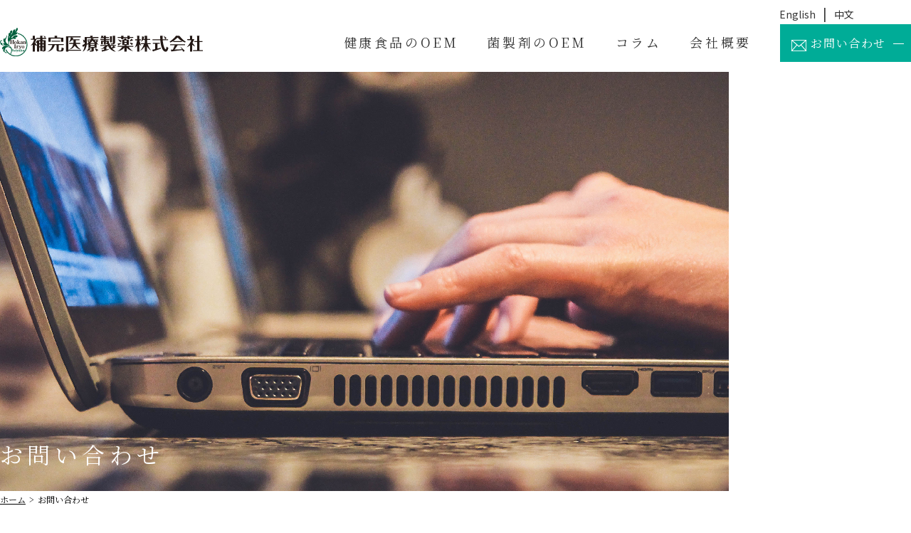

--- FILE ---
content_type: text/html; charset=UTF-8
request_url: https://hokaniryo.com/contact_confirm/
body_size: 4010
content:
<!DOCTYPE html>
<html lang="ja">
<head>
	<!-- Global site tag (gtag.js) - Google Analytics -->
	<script async src="https://www.googletagmanager.com/gtag/js?id=UA-134143467-17"></script>
	<script>
	window.dataLayer = window.dataLayer || [];
	function gtag(){dataLayer.push(arguments);}
	gtag('js', new Date());

	gtag('config', 'UA-134143467-17');
	</script>

	<meta charset="utf-8">
	<meta http-equiv="X-UA-Compatible" content="IE=edge, chrome=1">
	<meta name="description" content="リスク、背負います。低コスト・小ロット・高品質・信頼・安全・徹底管理お客さまの作りたいをトータルサポートで実現いたします。ＯＥＭの良し悪しを知り尽くした私たちだからこそお客さまのニーズに合った、リスクの少ない、最適な提案ができます。補完医療製薬株式会社。">
	<meta name="viewport" content="width=1280, user-scalable=yes">
	<meta property="og:locale" content="ja_JP">
	<meta property="og:type" content="website">
	<meta property="og:description" content="リスク、背負います。低コスト・小ロット・高品質・信頼・安全・徹底管理お客さまの作りたいをトータルサポートで実現いたします。ＯＥＭの良し悪しを知り尽くした私たちだからこそお客さまのニーズに合った、リスクの少ない、最適な提案ができます。補完医療製薬株式会社。">
	<meta property="og:title" content="お問い合わせ確認画面 | 補完医療製薬株式会社">
	<meta property="og:url" content="https://hokaniryo.com/contact_confirm/">
	<meta property="og:image" content="https://hokaniryo.com/sys/wp-content/themes/hokaniryo.1.1/images/common/ogp.png">
	<meta property="og:site_name" content="補完医療製薬株式会社">
	<meta property="fb:admins" content="">
	<meta property="fb:app_id" content="">
	<link rel="shortcut icon" href="https://hokaniryo.com/sys/wp-content/themes/hokaniryo.1.1/images/common/favicon.png">
	<link rel="alternate" hreflang="ja" href="https://hokaniryo.com/">
	<link rel="alternate" hreflang="en" href="https://hokaniryo.com/en">
	<link rel="alternate" hreflang="zh-Hans" href="https://hokaniryo.com/cn">
	<title>お問い合わせ確認画面 | 補完医療製薬株式会社</title>
<meta name='robots' content='max-image-preview:large' />
<link rel="alternate" href="https://hokaniryo.com/contact_confirm/" hreflang="ja" />
<link rel="alternate" href="https://hokaniryo.com/en/contact_confirm-en/" hreflang="en" />
<link rel="alternate" href="https://hokaniryo.com/cn/contact_confirm-cn/" hreflang="zh" />
<link rel='dns-prefetch' href='//fonts.googleapis.com' />
<link rel='dns-prefetch' href='//s.w.org' />
<link rel='stylesheet' id='mw-wp-form-css'  href='https://hokaniryo.com/sys/wp-content/plugins/mw-wp-form/css/style.css?ver=6.0.11' type='text/css' media='all' />
<link rel='stylesheet' id='wp-block-library-css'  href='https://hokaniryo.com/sys/wp-includes/css/dist/block-library/style.min.css?ver=6.0.11' type='text/css' media='all' />
<style id='global-styles-inline-css' type='text/css'>
body{--wp--preset--color--black: #000000;--wp--preset--color--cyan-bluish-gray: #abb8c3;--wp--preset--color--white: #ffffff;--wp--preset--color--pale-pink: #f78da7;--wp--preset--color--vivid-red: #cf2e2e;--wp--preset--color--luminous-vivid-orange: #ff6900;--wp--preset--color--luminous-vivid-amber: #fcb900;--wp--preset--color--light-green-cyan: #7bdcb5;--wp--preset--color--vivid-green-cyan: #00d084;--wp--preset--color--pale-cyan-blue: #8ed1fc;--wp--preset--color--vivid-cyan-blue: #0693e3;--wp--preset--color--vivid-purple: #9b51e0;--wp--preset--gradient--vivid-cyan-blue-to-vivid-purple: linear-gradient(135deg,rgba(6,147,227,1) 0%,rgb(155,81,224) 100%);--wp--preset--gradient--light-green-cyan-to-vivid-green-cyan: linear-gradient(135deg,rgb(122,220,180) 0%,rgb(0,208,130) 100%);--wp--preset--gradient--luminous-vivid-amber-to-luminous-vivid-orange: linear-gradient(135deg,rgba(252,185,0,1) 0%,rgba(255,105,0,1) 100%);--wp--preset--gradient--luminous-vivid-orange-to-vivid-red: linear-gradient(135deg,rgba(255,105,0,1) 0%,rgb(207,46,46) 100%);--wp--preset--gradient--very-light-gray-to-cyan-bluish-gray: linear-gradient(135deg,rgb(238,238,238) 0%,rgb(169,184,195) 100%);--wp--preset--gradient--cool-to-warm-spectrum: linear-gradient(135deg,rgb(74,234,220) 0%,rgb(151,120,209) 20%,rgb(207,42,186) 40%,rgb(238,44,130) 60%,rgb(251,105,98) 80%,rgb(254,248,76) 100%);--wp--preset--gradient--blush-light-purple: linear-gradient(135deg,rgb(255,206,236) 0%,rgb(152,150,240) 100%);--wp--preset--gradient--blush-bordeaux: linear-gradient(135deg,rgb(254,205,165) 0%,rgb(254,45,45) 50%,rgb(107,0,62) 100%);--wp--preset--gradient--luminous-dusk: linear-gradient(135deg,rgb(255,203,112) 0%,rgb(199,81,192) 50%,rgb(65,88,208) 100%);--wp--preset--gradient--pale-ocean: linear-gradient(135deg,rgb(255,245,203) 0%,rgb(182,227,212) 50%,rgb(51,167,181) 100%);--wp--preset--gradient--electric-grass: linear-gradient(135deg,rgb(202,248,128) 0%,rgb(113,206,126) 100%);--wp--preset--gradient--midnight: linear-gradient(135deg,rgb(2,3,129) 0%,rgb(40,116,252) 100%);--wp--preset--duotone--dark-grayscale: url('#wp-duotone-dark-grayscale');--wp--preset--duotone--grayscale: url('#wp-duotone-grayscale');--wp--preset--duotone--purple-yellow: url('#wp-duotone-purple-yellow');--wp--preset--duotone--blue-red: url('#wp-duotone-blue-red');--wp--preset--duotone--midnight: url('#wp-duotone-midnight');--wp--preset--duotone--magenta-yellow: url('#wp-duotone-magenta-yellow');--wp--preset--duotone--purple-green: url('#wp-duotone-purple-green');--wp--preset--duotone--blue-orange: url('#wp-duotone-blue-orange');--wp--preset--font-size--small: 13px;--wp--preset--font-size--medium: 20px;--wp--preset--font-size--large: 36px;--wp--preset--font-size--x-large: 42px;}.has-black-color{color: var(--wp--preset--color--black) !important;}.has-cyan-bluish-gray-color{color: var(--wp--preset--color--cyan-bluish-gray) !important;}.has-white-color{color: var(--wp--preset--color--white) !important;}.has-pale-pink-color{color: var(--wp--preset--color--pale-pink) !important;}.has-vivid-red-color{color: var(--wp--preset--color--vivid-red) !important;}.has-luminous-vivid-orange-color{color: var(--wp--preset--color--luminous-vivid-orange) !important;}.has-luminous-vivid-amber-color{color: var(--wp--preset--color--luminous-vivid-amber) !important;}.has-light-green-cyan-color{color: var(--wp--preset--color--light-green-cyan) !important;}.has-vivid-green-cyan-color{color: var(--wp--preset--color--vivid-green-cyan) !important;}.has-pale-cyan-blue-color{color: var(--wp--preset--color--pale-cyan-blue) !important;}.has-vivid-cyan-blue-color{color: var(--wp--preset--color--vivid-cyan-blue) !important;}.has-vivid-purple-color{color: var(--wp--preset--color--vivid-purple) !important;}.has-black-background-color{background-color: var(--wp--preset--color--black) !important;}.has-cyan-bluish-gray-background-color{background-color: var(--wp--preset--color--cyan-bluish-gray) !important;}.has-white-background-color{background-color: var(--wp--preset--color--white) !important;}.has-pale-pink-background-color{background-color: var(--wp--preset--color--pale-pink) !important;}.has-vivid-red-background-color{background-color: var(--wp--preset--color--vivid-red) !important;}.has-luminous-vivid-orange-background-color{background-color: var(--wp--preset--color--luminous-vivid-orange) !important;}.has-luminous-vivid-amber-background-color{background-color: var(--wp--preset--color--luminous-vivid-amber) !important;}.has-light-green-cyan-background-color{background-color: var(--wp--preset--color--light-green-cyan) !important;}.has-vivid-green-cyan-background-color{background-color: var(--wp--preset--color--vivid-green-cyan) !important;}.has-pale-cyan-blue-background-color{background-color: var(--wp--preset--color--pale-cyan-blue) !important;}.has-vivid-cyan-blue-background-color{background-color: var(--wp--preset--color--vivid-cyan-blue) !important;}.has-vivid-purple-background-color{background-color: var(--wp--preset--color--vivid-purple) !important;}.has-black-border-color{border-color: var(--wp--preset--color--black) !important;}.has-cyan-bluish-gray-border-color{border-color: var(--wp--preset--color--cyan-bluish-gray) !important;}.has-white-border-color{border-color: var(--wp--preset--color--white) !important;}.has-pale-pink-border-color{border-color: var(--wp--preset--color--pale-pink) !important;}.has-vivid-red-border-color{border-color: var(--wp--preset--color--vivid-red) !important;}.has-luminous-vivid-orange-border-color{border-color: var(--wp--preset--color--luminous-vivid-orange) !important;}.has-luminous-vivid-amber-border-color{border-color: var(--wp--preset--color--luminous-vivid-amber) !important;}.has-light-green-cyan-border-color{border-color: var(--wp--preset--color--light-green-cyan) !important;}.has-vivid-green-cyan-border-color{border-color: var(--wp--preset--color--vivid-green-cyan) !important;}.has-pale-cyan-blue-border-color{border-color: var(--wp--preset--color--pale-cyan-blue) !important;}.has-vivid-cyan-blue-border-color{border-color: var(--wp--preset--color--vivid-cyan-blue) !important;}.has-vivid-purple-border-color{border-color: var(--wp--preset--color--vivid-purple) !important;}.has-vivid-cyan-blue-to-vivid-purple-gradient-background{background: var(--wp--preset--gradient--vivid-cyan-blue-to-vivid-purple) !important;}.has-light-green-cyan-to-vivid-green-cyan-gradient-background{background: var(--wp--preset--gradient--light-green-cyan-to-vivid-green-cyan) !important;}.has-luminous-vivid-amber-to-luminous-vivid-orange-gradient-background{background: var(--wp--preset--gradient--luminous-vivid-amber-to-luminous-vivid-orange) !important;}.has-luminous-vivid-orange-to-vivid-red-gradient-background{background: var(--wp--preset--gradient--luminous-vivid-orange-to-vivid-red) !important;}.has-very-light-gray-to-cyan-bluish-gray-gradient-background{background: var(--wp--preset--gradient--very-light-gray-to-cyan-bluish-gray) !important;}.has-cool-to-warm-spectrum-gradient-background{background: var(--wp--preset--gradient--cool-to-warm-spectrum) !important;}.has-blush-light-purple-gradient-background{background: var(--wp--preset--gradient--blush-light-purple) !important;}.has-blush-bordeaux-gradient-background{background: var(--wp--preset--gradient--blush-bordeaux) !important;}.has-luminous-dusk-gradient-background{background: var(--wp--preset--gradient--luminous-dusk) !important;}.has-pale-ocean-gradient-background{background: var(--wp--preset--gradient--pale-ocean) !important;}.has-electric-grass-gradient-background{background: var(--wp--preset--gradient--electric-grass) !important;}.has-midnight-gradient-background{background: var(--wp--preset--gradient--midnight) !important;}.has-small-font-size{font-size: var(--wp--preset--font-size--small) !important;}.has-medium-font-size{font-size: var(--wp--preset--font-size--medium) !important;}.has-large-font-size{font-size: var(--wp--preset--font-size--large) !important;}.has-x-large-font-size{font-size: var(--wp--preset--font-size--x-large) !important;}
</style>
<link rel='stylesheet' id='webfont-css'  href='//fonts.googleapis.com/css?family=Noto+Sans+JP%7CNoto+Serif+JP&#038;display=swap&#038;ver=6.0.11' type='text/css' media='all' />
<link rel='stylesheet' id='style-css'  href='https://hokaniryo.com/sys/wp-content/themes/hokaniryo.1.1/style.css?ver=6.0.11' type='text/css' media='all' />
<script type='text/javascript' src='https://hokaniryo.com/sys/wp-includes/js/jquery/jquery.min.js?ver=3.6.0' id='jquery-core-js'></script>
<script type='text/javascript' src='https://hokaniryo.com/sys/wp-includes/js/jquery/jquery-migrate.min.js?ver=3.3.2' id='jquery-migrate-js'></script>
<link rel="https://api.w.org/" href="https://hokaniryo.com/wp-json/" /><link rel="alternate" type="application/json" href="https://hokaniryo.com/wp-json/wp/v2/pages/51" /><link rel="wlwmanifest" type="application/wlwmanifest+xml" href="https://hokaniryo.com/sys/wp-includes/wlwmanifest.xml" /> 
<link rel="canonical" href="https://hokaniryo.com/contact_confirm/" />
<link rel='shortlink' href='https://hokaniryo.com/?p=51' />
<link rel="alternate" type="application/json+oembed" href="https://hokaniryo.com/wp-json/oembed/1.0/embed?url=https%3A%2F%2Fhokaniryo.com%2Fcontact_confirm%2F" />
<link rel="alternate" type="text/xml+oembed" href="https://hokaniryo.com/wp-json/oembed/1.0/embed?url=https%3A%2F%2Fhokaniryo.com%2Fcontact_confirm%2F&#038;format=xml" />
</head>
<body>

	<div id="pagetop">
		<header class="header">
			<div class="header__outer">
				<h1 class="header__logo"><a href="https://hokaniryo.com/"><img src="https://hokaniryo.com/sys/wp-content/themes/hokaniryo.1.1/images/common/logo.svg" alt="補完医療製薬株式会社"/></a></h1>
				<nav class="header__nav">
					<ul class="header__list">
						<li class="header__item"><a href="https://hokaniryo.com/healthyfood">健康食品のOEM</a></li>
						<li class="header__item"><a href="https://hokaniryo.com/bacterial_preparations">菌製剤のOEM</a></li>
						<li class="header__item"><a href="https://hokaniryo.com/post_all">コラム</a></li>
						<li class="header__item"><a href="https://hokaniryo.com/company">会社概要</a></li>
						<li class="header__item inquiry"><a href="https://hokaniryo.com/contact"><img src="https://hokaniryo.com/sys/wp-content/themes/hokaniryo.1.1/images/common/icon_mail.png" width="23" height="17" alt=""/> お問い合わせ</a></li>
					</ul>
				</nav>
				<div class="lang_btn lang_btn--jp"><ul class="lang_btn__inner"><li class="lang_btn__en lang_btn__line"><a href="https://hokaniryo.com/en">English</a></li><li class="lang_btn__cn"><a href="https://hokaniryo.com/cn">中文</a></li></ul></div>
			</div>
		</header>
<main id="contact">
	<div class="pageTitle"></div>
	<div class="pageTitle__inner">
		<h2 class="pageTitle__text">お問い合わせ</h2>
	</div>

	<div class="breadcrumb">
		<ol class="breadcrumb__list">
			<li class="breadcrumb__item"><a href="https://hokaniryo.com/">ホーム</a></li>
			<li class="breadcrumb__item">お問い合わせ</li>
		</ol>
	</div>


	<section class="mail thanks">
		<h3 class="contentsTitle">メールでのお問い合わせ</h3>
		<div class="mail__text">入力内容を確認の上、よろしければ「この内容で送信する」ボタンを押してください。<br>なお、内容によっては、ご連絡までお時間がかかるものがございますので、あらかじめご了承ください。</div>
		<ol class="procedure">
			<li class="procedure__item  ">入 力</li>
			<li class="procedure__item current">確 認</li>
			<li class="procedure__item ">完 了</li>
		</ol>
										<script type="text/javascript">
		window.location = "https://hokaniryo.com/contact/";
		</script>
		<div id="mw_wp_form_mw-wp-form-49" class="mw_wp_form mw_wp_form_direct_access_error">
				このページには直接アクセスできません。
			<!-- end .mw_wp_form --></div>						</section>
</main>
<footer class="footer">
	<div class="footer__outer">
		<div class="footer__logo"><img src="https://hokaniryo.com/sys/wp-content/themes/hokaniryo.1.1/images/common/foot_logo.svg" alt=""/></div>
		<div class="footer__nav">
			<ul class="footer__list">
				<li class="footer__item"><a href="https://hokaniryo.com/healthyfood">健康食品のOEM</a></li>
				<li class="footer__item"><a href="https://hokaniryo.com/bacterial_preparations">菌製剤のOEM</a></li>
				<li class="footer__item"><a href="https://hokaniryo.com/post_all">コラム</a></li>
				<li class="footer__item"><a href="https://hokaniryo.com/company">会社概要</a></li>
				<li class="footer__item"><a href="https://hokaniryo.com/contact">お問い合わせ</a></li>
				<li class="footer__item"><a href="https://hokaniryo.com/product">製品一覧</a></li>
			</ul>
		</div>
	</div>
	<small class="footer__copyrights">Copyright &copy; Hokan Iryo CO.,LTD. All Right Reserved. </small>
</footer>
</div>
<script type="text/javascript">
function dropsort() {
	var browser = document.sort_form.selectbox.value;
	location.href = browser
}
</script>
<script type='text/javascript' src='https://hokaniryo.com/sys/wp-content/plugins/mw-wp-form/js/form.js?ver=6.0.11' id='mw-wp-form-js'></script>
</body>
</html>


--- FILE ---
content_type: text/html; charset=UTF-8
request_url: https://hokaniryo.com/contact/
body_size: 4525
content:
<!DOCTYPE html>
<html lang="ja">
<head>
	<!-- Global site tag (gtag.js) - Google Analytics -->
	<script async src="https://www.googletagmanager.com/gtag/js?id=UA-134143467-17"></script>
	<script>
	window.dataLayer = window.dataLayer || [];
	function gtag(){dataLayer.push(arguments);}
	gtag('js', new Date());

	gtag('config', 'UA-134143467-17');
	</script>

	<meta charset="utf-8">
	<meta http-equiv="X-UA-Compatible" content="IE=edge, chrome=1">
	<meta name="description" content="リスク、背負います。低コスト・小ロット・高品質・信頼・安全・徹底管理お客さまの作りたいをトータルサポートで実現いたします。ＯＥＭの良し悪しを知り尽くした私たちだからこそお客さまのニーズに合った、リスクの少ない、最適な提案ができます。補完医療製薬株式会社。">
	<meta name="viewport" content="width=1280, user-scalable=yes">
	<meta property="og:locale" content="ja_JP">
	<meta property="og:type" content="website">
	<meta property="og:description" content="リスク、背負います。低コスト・小ロット・高品質・信頼・安全・徹底管理お客さまの作りたいをトータルサポートで実現いたします。ＯＥＭの良し悪しを知り尽くした私たちだからこそお客さまのニーズに合った、リスクの少ない、最適な提案ができます。補完医療製薬株式会社。">
	<meta property="og:title" content="お問い合わせ | 補完医療製薬株式会社">
	<meta property="og:url" content="https://hokaniryo.com/contact/">
	<meta property="og:image" content="https://hokaniryo.com/sys/wp-content/themes/hokaniryo.1.1/images/common/ogp.png">
	<meta property="og:site_name" content="補完医療製薬株式会社">
	<meta property="fb:admins" content="">
	<meta property="fb:app_id" content="">
	<link rel="shortcut icon" href="https://hokaniryo.com/sys/wp-content/themes/hokaniryo.1.1/images/common/favicon.png">
	<link rel="alternate" hreflang="ja" href="https://hokaniryo.com/">
	<link rel="alternate" hreflang="en" href="https://hokaniryo.com/en">
	<link rel="alternate" hreflang="zh-Hans" href="https://hokaniryo.com/cn">
	<title>お問い合わせ | 補完医療製薬株式会社</title>
<meta name='robots' content='max-image-preview:large' />
<link rel="alternate" href="https://hokaniryo.com/contact/" hreflang="ja" />
<link rel="alternate" href="https://hokaniryo.com/en/contact-en/" hreflang="en" />
<link rel="alternate" href="https://hokaniryo.com/cn/contact-cn/" hreflang="zh" />
<link rel='dns-prefetch' href='//fonts.googleapis.com' />
<link rel='dns-prefetch' href='//s.w.org' />
<link rel='stylesheet' id='mw-wp-form-css'  href='https://hokaniryo.com/sys/wp-content/plugins/mw-wp-form/css/style.css?ver=6.0.11' type='text/css' media='all' />
<link rel='stylesheet' id='wp-block-library-css'  href='https://hokaniryo.com/sys/wp-includes/css/dist/block-library/style.min.css?ver=6.0.11' type='text/css' media='all' />
<style id='global-styles-inline-css' type='text/css'>
body{--wp--preset--color--black: #000000;--wp--preset--color--cyan-bluish-gray: #abb8c3;--wp--preset--color--white: #ffffff;--wp--preset--color--pale-pink: #f78da7;--wp--preset--color--vivid-red: #cf2e2e;--wp--preset--color--luminous-vivid-orange: #ff6900;--wp--preset--color--luminous-vivid-amber: #fcb900;--wp--preset--color--light-green-cyan: #7bdcb5;--wp--preset--color--vivid-green-cyan: #00d084;--wp--preset--color--pale-cyan-blue: #8ed1fc;--wp--preset--color--vivid-cyan-blue: #0693e3;--wp--preset--color--vivid-purple: #9b51e0;--wp--preset--gradient--vivid-cyan-blue-to-vivid-purple: linear-gradient(135deg,rgba(6,147,227,1) 0%,rgb(155,81,224) 100%);--wp--preset--gradient--light-green-cyan-to-vivid-green-cyan: linear-gradient(135deg,rgb(122,220,180) 0%,rgb(0,208,130) 100%);--wp--preset--gradient--luminous-vivid-amber-to-luminous-vivid-orange: linear-gradient(135deg,rgba(252,185,0,1) 0%,rgba(255,105,0,1) 100%);--wp--preset--gradient--luminous-vivid-orange-to-vivid-red: linear-gradient(135deg,rgba(255,105,0,1) 0%,rgb(207,46,46) 100%);--wp--preset--gradient--very-light-gray-to-cyan-bluish-gray: linear-gradient(135deg,rgb(238,238,238) 0%,rgb(169,184,195) 100%);--wp--preset--gradient--cool-to-warm-spectrum: linear-gradient(135deg,rgb(74,234,220) 0%,rgb(151,120,209) 20%,rgb(207,42,186) 40%,rgb(238,44,130) 60%,rgb(251,105,98) 80%,rgb(254,248,76) 100%);--wp--preset--gradient--blush-light-purple: linear-gradient(135deg,rgb(255,206,236) 0%,rgb(152,150,240) 100%);--wp--preset--gradient--blush-bordeaux: linear-gradient(135deg,rgb(254,205,165) 0%,rgb(254,45,45) 50%,rgb(107,0,62) 100%);--wp--preset--gradient--luminous-dusk: linear-gradient(135deg,rgb(255,203,112) 0%,rgb(199,81,192) 50%,rgb(65,88,208) 100%);--wp--preset--gradient--pale-ocean: linear-gradient(135deg,rgb(255,245,203) 0%,rgb(182,227,212) 50%,rgb(51,167,181) 100%);--wp--preset--gradient--electric-grass: linear-gradient(135deg,rgb(202,248,128) 0%,rgb(113,206,126) 100%);--wp--preset--gradient--midnight: linear-gradient(135deg,rgb(2,3,129) 0%,rgb(40,116,252) 100%);--wp--preset--duotone--dark-grayscale: url('#wp-duotone-dark-grayscale');--wp--preset--duotone--grayscale: url('#wp-duotone-grayscale');--wp--preset--duotone--purple-yellow: url('#wp-duotone-purple-yellow');--wp--preset--duotone--blue-red: url('#wp-duotone-blue-red');--wp--preset--duotone--midnight: url('#wp-duotone-midnight');--wp--preset--duotone--magenta-yellow: url('#wp-duotone-magenta-yellow');--wp--preset--duotone--purple-green: url('#wp-duotone-purple-green');--wp--preset--duotone--blue-orange: url('#wp-duotone-blue-orange');--wp--preset--font-size--small: 13px;--wp--preset--font-size--medium: 20px;--wp--preset--font-size--large: 36px;--wp--preset--font-size--x-large: 42px;}.has-black-color{color: var(--wp--preset--color--black) !important;}.has-cyan-bluish-gray-color{color: var(--wp--preset--color--cyan-bluish-gray) !important;}.has-white-color{color: var(--wp--preset--color--white) !important;}.has-pale-pink-color{color: var(--wp--preset--color--pale-pink) !important;}.has-vivid-red-color{color: var(--wp--preset--color--vivid-red) !important;}.has-luminous-vivid-orange-color{color: var(--wp--preset--color--luminous-vivid-orange) !important;}.has-luminous-vivid-amber-color{color: var(--wp--preset--color--luminous-vivid-amber) !important;}.has-light-green-cyan-color{color: var(--wp--preset--color--light-green-cyan) !important;}.has-vivid-green-cyan-color{color: var(--wp--preset--color--vivid-green-cyan) !important;}.has-pale-cyan-blue-color{color: var(--wp--preset--color--pale-cyan-blue) !important;}.has-vivid-cyan-blue-color{color: var(--wp--preset--color--vivid-cyan-blue) !important;}.has-vivid-purple-color{color: var(--wp--preset--color--vivid-purple) !important;}.has-black-background-color{background-color: var(--wp--preset--color--black) !important;}.has-cyan-bluish-gray-background-color{background-color: var(--wp--preset--color--cyan-bluish-gray) !important;}.has-white-background-color{background-color: var(--wp--preset--color--white) !important;}.has-pale-pink-background-color{background-color: var(--wp--preset--color--pale-pink) !important;}.has-vivid-red-background-color{background-color: var(--wp--preset--color--vivid-red) !important;}.has-luminous-vivid-orange-background-color{background-color: var(--wp--preset--color--luminous-vivid-orange) !important;}.has-luminous-vivid-amber-background-color{background-color: var(--wp--preset--color--luminous-vivid-amber) !important;}.has-light-green-cyan-background-color{background-color: var(--wp--preset--color--light-green-cyan) !important;}.has-vivid-green-cyan-background-color{background-color: var(--wp--preset--color--vivid-green-cyan) !important;}.has-pale-cyan-blue-background-color{background-color: var(--wp--preset--color--pale-cyan-blue) !important;}.has-vivid-cyan-blue-background-color{background-color: var(--wp--preset--color--vivid-cyan-blue) !important;}.has-vivid-purple-background-color{background-color: var(--wp--preset--color--vivid-purple) !important;}.has-black-border-color{border-color: var(--wp--preset--color--black) !important;}.has-cyan-bluish-gray-border-color{border-color: var(--wp--preset--color--cyan-bluish-gray) !important;}.has-white-border-color{border-color: var(--wp--preset--color--white) !important;}.has-pale-pink-border-color{border-color: var(--wp--preset--color--pale-pink) !important;}.has-vivid-red-border-color{border-color: var(--wp--preset--color--vivid-red) !important;}.has-luminous-vivid-orange-border-color{border-color: var(--wp--preset--color--luminous-vivid-orange) !important;}.has-luminous-vivid-amber-border-color{border-color: var(--wp--preset--color--luminous-vivid-amber) !important;}.has-light-green-cyan-border-color{border-color: var(--wp--preset--color--light-green-cyan) !important;}.has-vivid-green-cyan-border-color{border-color: var(--wp--preset--color--vivid-green-cyan) !important;}.has-pale-cyan-blue-border-color{border-color: var(--wp--preset--color--pale-cyan-blue) !important;}.has-vivid-cyan-blue-border-color{border-color: var(--wp--preset--color--vivid-cyan-blue) !important;}.has-vivid-purple-border-color{border-color: var(--wp--preset--color--vivid-purple) !important;}.has-vivid-cyan-blue-to-vivid-purple-gradient-background{background: var(--wp--preset--gradient--vivid-cyan-blue-to-vivid-purple) !important;}.has-light-green-cyan-to-vivid-green-cyan-gradient-background{background: var(--wp--preset--gradient--light-green-cyan-to-vivid-green-cyan) !important;}.has-luminous-vivid-amber-to-luminous-vivid-orange-gradient-background{background: var(--wp--preset--gradient--luminous-vivid-amber-to-luminous-vivid-orange) !important;}.has-luminous-vivid-orange-to-vivid-red-gradient-background{background: var(--wp--preset--gradient--luminous-vivid-orange-to-vivid-red) !important;}.has-very-light-gray-to-cyan-bluish-gray-gradient-background{background: var(--wp--preset--gradient--very-light-gray-to-cyan-bluish-gray) !important;}.has-cool-to-warm-spectrum-gradient-background{background: var(--wp--preset--gradient--cool-to-warm-spectrum) !important;}.has-blush-light-purple-gradient-background{background: var(--wp--preset--gradient--blush-light-purple) !important;}.has-blush-bordeaux-gradient-background{background: var(--wp--preset--gradient--blush-bordeaux) !important;}.has-luminous-dusk-gradient-background{background: var(--wp--preset--gradient--luminous-dusk) !important;}.has-pale-ocean-gradient-background{background: var(--wp--preset--gradient--pale-ocean) !important;}.has-electric-grass-gradient-background{background: var(--wp--preset--gradient--electric-grass) !important;}.has-midnight-gradient-background{background: var(--wp--preset--gradient--midnight) !important;}.has-small-font-size{font-size: var(--wp--preset--font-size--small) !important;}.has-medium-font-size{font-size: var(--wp--preset--font-size--medium) !important;}.has-large-font-size{font-size: var(--wp--preset--font-size--large) !important;}.has-x-large-font-size{font-size: var(--wp--preset--font-size--x-large) !important;}
</style>
<link rel='stylesheet' id='webfont-css'  href='//fonts.googleapis.com/css?family=Noto+Sans+JP%7CNoto+Serif+JP&#038;display=swap&#038;ver=6.0.11' type='text/css' media='all' />
<link rel='stylesheet' id='style-css'  href='https://hokaniryo.com/sys/wp-content/themes/hokaniryo.1.1/style.css?ver=6.0.11' type='text/css' media='all' />
<script type='text/javascript' src='https://hokaniryo.com/sys/wp-includes/js/jquery/jquery.min.js?ver=3.6.0' id='jquery-core-js'></script>
<script type='text/javascript' src='https://hokaniryo.com/sys/wp-includes/js/jquery/jquery-migrate.min.js?ver=3.3.2' id='jquery-migrate-js'></script>
<link rel="https://api.w.org/" href="https://hokaniryo.com/wp-json/" /><link rel="alternate" type="application/json" href="https://hokaniryo.com/wp-json/wp/v2/pages/14" /><link rel="wlwmanifest" type="application/wlwmanifest+xml" href="https://hokaniryo.com/sys/wp-includes/wlwmanifest.xml" /> 
<link rel="canonical" href="https://hokaniryo.com/contact/" />
<link rel='shortlink' href='https://hokaniryo.com/?p=14' />
<link rel="alternate" type="application/json+oembed" href="https://hokaniryo.com/wp-json/oembed/1.0/embed?url=https%3A%2F%2Fhokaniryo.com%2Fcontact%2F" />
<link rel="alternate" type="text/xml+oembed" href="https://hokaniryo.com/wp-json/oembed/1.0/embed?url=https%3A%2F%2Fhokaniryo.com%2Fcontact%2F&#038;format=xml" />
</head>
<body>

	<div id="pagetop">
		<header class="header">
			<div class="header__outer">
				<h1 class="header__logo"><a href="https://hokaniryo.com/"><img src="https://hokaniryo.com/sys/wp-content/themes/hokaniryo.1.1/images/common/logo.svg" alt="補完医療製薬株式会社"/></a></h1>
				<nav class="header__nav">
					<ul class="header__list">
						<li class="header__item"><a href="https://hokaniryo.com/healthyfood">健康食品のOEM</a></li>
						<li class="header__item"><a href="https://hokaniryo.com/bacterial_preparations">菌製剤のOEM</a></li>
						<li class="header__item"><a href="https://hokaniryo.com/post_all">コラム</a></li>
						<li class="header__item"><a href="https://hokaniryo.com/company">会社概要</a></li>
						<li class="header__item inquiry"><a href="https://hokaniryo.com/contact"><img src="https://hokaniryo.com/sys/wp-content/themes/hokaniryo.1.1/images/common/icon_mail.png" width="23" height="17" alt=""/> お問い合わせ</a></li>
					</ul>
				</nav>
				<div class="lang_btn lang_btn--jp"><ul class="lang_btn__inner"><li class="lang_btn__en lang_btn__line"><a href="https://hokaniryo.com/en">English</a></li><li class="lang_btn__cn"><a href="https://hokaniryo.com/cn">中文</a></li></ul></div>
			</div>
		</header>
<main id="contact">
	<div class="pageTitle"></div>
	<div class="pageTitle__inner">
		<h2 class="pageTitle__text">お問い合わせ</h2>
	</div>

	<div class="breadcrumb">
		<ol class="breadcrumb__list">
			<li class="breadcrumb__item"><a href="https://hokaniryo.com/">ホーム</a></li>
			<li class="breadcrumb__item">お問い合わせ</li>
		</ol>
	</div>

	<section class="tel">
		<h3 class="contentsTitle">電話でのお問い合わせ</h3>
		<div class="tel__text">TEL:06-6782-1001 / FAX:06-6782-1002</div>
	</section>

	<section class="mail">
		<h3 class="contentsTitle">メールでのお問い合わせ</h3>
		<div class="mail__text">下記のフォームに必要項目を入力の上、「確認画面へ進む」ボタンを押してください。<br>なお、内容によっては、ご連絡までお時間がかかるものがございますので、あらかじめご了承ください。</div>
		<ol class="procedure">
			<li class="procedure__item current ">入 力</li>
			<li class="procedure__item ">確 認</li>
			<li class="procedure__item ">完 了</li>
		</ol>
						<div id="mw_wp_form_mw-wp-form-49" class="mw_wp_form mw_wp_form_input  ">
					<form method="post" action="" enctype="multipart/form-data"><table class="formTable">
<tbody>
<tr>
<th>お名前 <span class="required">＊</span></th>
<td>
<input type="text" name="fullname" size="60" value="" />
</td>
</tr>
<tr>
<th>電話番号 <span class="required">＊</span></th>
<td>
<span class="mwform-tel-field">
	<input type="text" name="tel[data][0]" size="6" maxlength="5" value="" data-conv-half-alphanumeric="true" />
	-	<input type="text" name="tel[data][1]" size="5" maxlength="4" value="" data-conv-half-alphanumeric="true" />
	-	<input type="text" name="tel[data][2]" size="5" maxlength="4" value="" data-conv-half-alphanumeric="true" />
</span>

<input type="hidden" name="tel[separator]" value="-" />
</td>
</tr>
<tr>
<th>メールアドレス <span class="required">＊</span></th>
<td>
<input type="email" name="mail" size="60" value="" data-conv-half-alphanumeric="true"/>
</td>
</tr>
<tr>
<th>お問い合わせ内容 <span class="required">＊</span></th>
<td>
<textarea name="detail" cols="30" rows="10" ></textarea>
</td>
</tr>
</tbody>
</table>
<div class="formTable__footBtn">
<input type="submit" name="submitConfirm" value="入力内容を確認する" />
</div>
<div class="formTable__footBtn_back"></div><input type="hidden" name="mw-wp-form-form-id" value="49" /><input type="hidden" name="mw_wp_form_token" value="79095d15ce740faca4a418e6d6d07ec34e2797839ef98ec6b435f4b89fbdde19" /></form>
				<!-- end .mw_wp_form --></div>					</section>
</main>
<footer class="footer">
	<div class="footer__outer">
		<div class="footer__logo"><img src="https://hokaniryo.com/sys/wp-content/themes/hokaniryo.1.1/images/common/foot_logo.svg" alt=""/></div>
		<div class="footer__nav">
			<ul class="footer__list">
				<li class="footer__item"><a href="https://hokaniryo.com/healthyfood">健康食品のOEM</a></li>
				<li class="footer__item"><a href="https://hokaniryo.com/bacterial_preparations">菌製剤のOEM</a></li>
				<li class="footer__item"><a href="https://hokaniryo.com/post_all">コラム</a></li>
				<li class="footer__item"><a href="https://hokaniryo.com/company">会社概要</a></li>
				<li class="footer__item"><a href="https://hokaniryo.com/contact">お問い合わせ</a></li>
				<li class="footer__item"><a href="https://hokaniryo.com/product">製品一覧</a></li>
			</ul>
		</div>
	</div>
	<small class="footer__copyrights">Copyright &copy; Hokan Iryo CO.,LTD. All Right Reserved. </small>
</footer>
</div>
<script type="text/javascript">
function dropsort() {
	var browser = document.sort_form.selectbox.value;
	location.href = browser
}
</script>
<script type='text/javascript' src='https://hokaniryo.com/sys/wp-content/plugins/mw-wp-form/js/form.js?ver=6.0.11' id='mw-wp-form-js'></script>
</body>
</html>


--- FILE ---
content_type: text/css
request_url: https://hokaniryo.com/sys/wp-content/themes/hokaniryo.1.1/style.css?ver=6.0.11
body_size: 6271
content:
/*!
*** based on ***
html5doctor.com Reset Stylesheet
v1.6.1
Last Updated: 2010-09-17
Author: Richard Clark - http://richclarkdesign.com
Twitter: @rich_clark
*/html,body,div,span,object,iframe,h1,h2,h3,h4,h5,h6,p,blockquote,pre,abbr,address,cite,code,del,dfn,em,img,ins,kbd,q,samp,small,strong,sub,sup,var,b,i,dl,dt,dd,ol,ul,li,fieldset,form,label,legend,table,caption,tbody,tfoot,thead,tr,th,td,article,aside,canvas,details,figcaption,figure,footer,header,hgroup,main,menu,nav,section,summary,time,mark,audio,video{margin:0;padding:0;border:0;outline:0;font-size:100%;vertical-align:baseline;background:transparent;word-break:break-all;word-break:break-word;hyphens:auto;overflow-wrap:break-word;word-wrap:break-word}address,article,aside,figure,figcaption,footer,header,hgroup,hr,legend,main,menu,nav,section,summary{display:block}ul,ol{list-style:none}blockquote,q{quotes:none}blockquote:before,blockquote:after,q:before,q:after{content:'';content:none}a{margin:0;padding:0;font-size:100%;vertical-align:baseline;background:transparent}del{text-decoration:line-through}table{border-collapse:collapse;border-spacing:0}hr{display:block;height:1px;border:0;border-top:1px solid #cccccc;margin:1em 0;padding:0}*{box-sizing:border-box}html{-webkit-appearance:none}body{-webkit-text-size-adjust:100%}button{display:inline-block;padding:0;background:none;border:none}small{font-size:75%}[hidden]{display:none}mark{background:none}em{font-style:normal}input{opacity:1}img{vertical-align:bottom}address{font-style:normal}body{position:relative;margin:0 auto;font-family:"ヒラギノ角ゴ Pro W3","Hiragino Kaku Gothic Pro","Noto Sans JP",sans-serif;font-size:16px;line-height:2;background:#fff;color:#333}body strong{font-weight:bold}body a{color:#00ac97;text-decoration:underline}body a:hover{color:#00ac97;text-decoration:none;cursor:pointer}button,input,select,option,textarea,label{font-family:"ヒラギノ角ゴ Pro W3","Hiragino Kaku Gothic Pro","Noto Sans JP",sans-serif;font-size:1rem}button{cursor:pointer}input::-webkit-input-placeholder{color:#bbb}input:-moz-placeholder{color:#999}input::-moz-placeholder{color:#999}input:-ms-input-placeholder{color:#999}.sp-original{display:block}@media only screen and (min-width: 768px){.sp-original{display:none;visibility:hidden}}.pc-original{display:none;visibility:hidden}@media only screen and (min-width: 768px){.pc-original{display:block;visibility:visible}}.f-left{float:left}.f-right{float:right}.float-n{float:none}.pc-float-l{float:none}@media only screen and (min-width: 768px){.pc-float-l{float:left}}.pc-float-r{float:none}@media only screen and (min-width: 768px){.pc-float-r{float:right}}.al-right{text-align:right}.al-center{text-align:center}.al-left{text-align:left}.clear{clear:both}.strong{font-weight:bold}a[href^="tel:"]{text-decoration:none}@media only screen and (min-width: 768px){a[href^="tel:"]{pointer-events:none}a[href^="tel:"]:hover{cursor:text}}.icon{display:inline-block;width:1em;height:1em;stroke-width:0;stroke:currentColor;fill:currentColor}main{display:block;overflow-x:hidden}input[type="text"],input[type="submit"],button,textarea,select{margin:0;padding:0;background:none;border:none;border-radius:0;outline:none;-webkit-appearance:none;-moz-appearance:none;appearance:none}*{box-sizing:border-box}html,body{height:100%;width:100%}body{font-size:1.125rem;-moz-text-size-adjust:none;-ms-text-size-adjust:100%;-webkit-text-size-adjust:100%;text-size-adjust:100%;-webkit-font-smoothing:antialiased;-moz-osx-font-smoothing:grayscale}img{vertical-align:bottom}.header{width:100%;position:fixed;top:0;left:0;z-index:1000;background:#fff}.header__logo{max-width:285px}.header__logo img{width:100%;height:auto}.header__outer{max-width:1480px;min-width:1200px;margin:0 auto;padding:39px 0 22px;display:flex;flex-wrap:nowrap;justify-content:space-between;align-items:center;position:relative}.header__outer--en{min-width:1300px}.header__list{display:flex;flex-wrap:nowrap;justify-content:space-between;align-items:center}.header__item a{font-size:18px;color:#333;text-decoration:none;font-family:"ヒラギノ明朝 Pro W3","Hiragino Mincho Pro","Noto Serif JP",serif;padding:10px 20px;letter-spacing:0.2em;transition:color 0.3s linear, opacity 0.3s linear}.header__item.inquiry{margin-left:20px}.header__item.inquiry a{font-size:16px;background:#00ac97;color:#fff;vertical-align:middle;position:relative;padding:15px 35px 15px 15px;letter-spacing:0.1em;white-space:nowrap}.header__item.inquiry a:hover{color:#fff;opacity:0.8}.header__item.inquiry a img{vertical-align:middle}.header__item.inquiry a::after{content:"";position:absolute;top:50%;right:10px;transform:translateY(-50%);width:15px;height:1px;border-bottom:#fff 1px solid}.header__item--en a{letter-spacing:0.05em;white-space:nowrap}.header .lang_btn{position:absolute;top:5px;right:0;line-height:normal}.header .lang_btn--en{right:74px}.header .lang_btn--cn{right:34px}.header .lang_btn--jp{right:80px}.header .lang_btn__inner{display:flex}.header .lang_btn__inner a{font-size:14px;color:#333;text-decoration:none}.header .lang_btn__inner a:hover{text-decoration:underline}.header .lang_btn__line::after{content:"|";padding:0 10px}.pageTitle{width:80%;height:600px;background:center center no-repeat;background-size:cover;position:absolute;top:90px;left:0}.pageTitle__inner{width:100%;max-width:1280px;min-width:1200px;height:600px;position:relative;margin:90px auto 0}.pageTitle__text{position:absolute;bottom:20px;left:0px;font-size:32px;font-family:"ヒラギノ明朝 Pro W3","Hiragino Mincho Pro","Noto Serif JP",serif;font-weight:400;letter-spacing:0.2em;color:#fff}#healthyfood .pageTitle{background-image:url("images/healthyfood/header.jpg")}#bacterial_preparations .pageTitle{background-image:url("images/bacterial_preparations/header.jpg")}#column .pageTitle{background-image:url("images/column/header.jpg")}#company .pageTitle{background-image:url("images/company/header.jpg")}#product_list .pageTitle{background-image:url("images/product_list/header.jpg")}#contact .pageTitle{background-image:url("images/contact/header.jpg")}.profmain .pageTitle{background-image:url("images/company/prof_header.jpg") !important}.breadcrumb{width:100%;max-width:1280px;min-width:1200px;margin:0 auto}.breadcrumb__list{display:flex;flex-wrap:nowrap;justify-content:flex-start;align-items:center}.breadcrumb__item{padding-right:5px;font-size:12px;font-family:"ヒラギノ明朝 Pro W3","Hiragino Mincho Pro","Noto Serif JP",serif;color:#000}.breadcrumb__item::before{content:">";padding-right:5px}.breadcrumb__item:first-child::before{display:none}.breadcrumb__item a{color:#000;text-decoration:underline}.breadcrumb__item a:hover{color:#000;text-decoration:none}.contentsTitle{font-size:32px;font-family:"ヒラギノ明朝 Pro W3","Hiragino Mincho Pro","Noto Serif JP",serif;font-weight:400;letter-spacing:0.2em;position:relative;padding-bottom:20px;text-align:center}.contentsTitle::after{content:"";width:80px;height:1px;border-bottom:#00ac97 3px solid;position:absolute;bottom:0;left:50%;transform:translateX(-50%)}.contentsTitle.thanks_part{margin-bottom:70px}.contentsText{text-align:center;font-size:16px;letter-spacing:0.1em}.selectbox{width:100%;max-width:1280px;min-width:1200px;margin:90px auto 0}.selectbox__inner{width:340px;margin-left:auto;position:relative}.selectbox__inner .arrow::after{content:"";position:absolute;right:20px;top:50%;width:16px;height:11px;background:url("images/common/icon_arrow.png") center center no-repeat;z-index:5;transform:rotate(90deg) translateX(-15%)}#selectbox{outline:none;appearance:button;appearance:none;-webkit-appearance:none;-moz-appearance:none;padding-left:25%;text-overflow:'';background:#fff;vertical-align:middle;width:340px;height:70px;line-height:70px;border:#999 1px solid;color:#000;font-family:"ヒラギノ明朝 Pro W3","Hiragino Mincho Pro","Noto Serif JP",serif;font-size:18px;cursor:pointer}#selectbox::-ms-expand{display:none}.pagenation__outer{margin-top:50px}.wp-pagenavi{display:flex;flex-wrap:nowrap;justify-content:center;align-items:center}.wp-pagenavi a{padding:0 10px;font-size:16px;color:#aaa;text-decoration:none;transition:all 0.3s linear}.wp-pagenavi a:hover{color:#00ac97}.wp-pagenavi .current{padding:0 10px;color:#00ac97;font-size:20px;font-weight:700}.kv{width:100%;height:100vh;background:url("images/home/header.jpg") center center no-repeat;background-size:cover;position:relative;font-family:"ヒラギノ明朝 Pro W3","Hiragino Mincho Pro","Noto Serif JP",serif}.kv__textArea{position:absolute;top:50%;left:50%;transform:translate(-50%, -50%);text-align:center;width:100%}.kv__title{font-size:54px}.kv__btn{display:flex;flex-wrap:nowrap;justify-content:center;align-items:center;padding:10px 0 20px}.kv__btn__item:first-child{margin-right:20px}.kv__btn__item a{background:#00ac97;color:#fff;font-size:20px;text-decoration:none;width:240px;text-align:center;padding:5px;border-radius:10px;display:block;letter-spacing:0.1em;transition:all 0.3s linear}.kv__btn__item a:hover{color:#fff;opacity:0.8}.kv__btn--en{line-height:1.5em}.kv__text{font-size:24px}.introduction{padding:100px 0;text-align:center}#home .introduction{padding:190px 0}.introduction__lead{font-size:32px;font-weight:500;font-family:"ヒラギノ明朝 Pro W3","Hiragino Mincho Pro","Noto Serif JP",serif;line-height:1.5;letter-spacing:0.15em}.introduction__text{font-size:18px;margin-top:40px;letter-spacing:0.1em;font-family:"ヒラギノ明朝 Pro W3","Hiragino Mincho Pro","Noto Serif JP",serif}.homeContents{width:100%;max-width:1480px;min-width:1200px;margin:0 auto}.homeContents#healthfood .homeContents__outer{background:url("images/home/healthfood_bg.jpg") right top no-repeat;min-height:600px;position:relative}.homeContents#healthfood .homeContents__bg{left:0}.homeContents#healthfood .homeContents__inner{padding-left:100px}.homeContents#healthfood .homeContents__btn{margin:40px 0 0 350px}.homeContents#kinseizai{padding-top:200px}.homeContents#kinseizai .homeContents__outer{background:url("images/home/kinseizai_bg.jpg") left top no-repeat;min-height:600px;position:relative}.homeContents#kinseizai .homeContents__bg{right:0}.homeContents#kinseizai .homeContents__inner{margin-left:auto;margin-right:100px;width:740px}.homeContents#kinseizai .homeContents__title,.homeContents#kinseizai .homeContents__lead,.homeContents#kinseizai .homeContents__text{padding-left:200px}.homeContents#kinseizai .homeContents__text{width:740px}.homeContents#kinseizai .homeContents__btn{margin:40px 0 0 150px}.homeContents__bg{width:740px;height:464px;background:#00ac97;position:absolute;top:50px;z-index:1}.homeContents__bg--en_box1{height:540px}.homeContents__bg--en_box2{height:580px}.homeContents__bg--cn_box1{height:434px}.homeContents__bg--cn_box2{height:504px}.homeContents__inner{position:relative;z-index:2;color:#fff;padding-top:130px}.homeContents__title{font-size:32px;width:740px;border-bottom:#fff 1px solid;font-family:"ヒラギノ明朝 Pro W3","Hiragino Mincho Pro","Noto Serif JP",serif;font-weight:400;letter-spacing:0.1em;padding-bottom:5px}.homeContents__lead{font-size:24px;font-family:"ヒラギノ明朝 Pro W3","Hiragino Mincho Pro","Noto Serif JP",serif;font-weight:400;line-height:1.5;padding-top:50px}.homeContents__text{width:540px;font-size:18px;font-weight:400;letter-spacing:0.1em;line-height:1.5;padding-top:20px;line-height:2}.homeContents__img{display:flex;flex-wrap:nowrap;justify-content:center;align-items:center;padding:100px 0 80px}.homeContents__footText{font-size:32px;text-align:center;letter-spacing:0.2em;font-family:"ヒラギノ明朝 Pro W3","Hiragino Mincho Pro","Noto Serif JP",serif}.homeContents__footBtn .btn{margin:40px auto 0;width:340px}#home .column{width:100%;max-width:1290px;min-width:1200px;margin:120px auto 0;background:#a8bfc7;color:#fff;padding:80px 100px 100px}#home .column__title{font-size:32px;text-align:center;font-family:"ヒラギノ明朝 Pro W3","Hiragino Mincho Pro","Noto Serif JP",serif;font-weight:400}#home .column__list{margin-top:30px;border-top:#fff 1px dashed}#home .column__item{border-bottom:#fff 1px dashed;display:flex;flex-wrap:nowrap;justify-content:space-between;align-items:flex-start;padding:25px 0}#home .column__date{font-size:18px;width:180px;letter-spacing:0.1em}#home .column__category{background:#00ac97;text-align:center;color:#fff;font-size:16px;width:120px;letter-spacing:0.05em}#home .column__text{width:calc(1290px - 300px);padding-left:20px}#home .column__text a{font-size:18px;color:#fff;text-decoration:none;letter-spacing:0.1em;line-height:1.5;display:block}#home .column__text a:hover{color:#fff;text-decoration:underline}.homeAbout,.commonContact{width:100%;background:url("images/home/homeAbout_bg.jpg") center center no-repeat;background-size:cover;color:#fff;padding:80px 0 100px;text-align:center}.homeAbout__title,.commonContact__title{font-family:"ヒラギノ明朝 Pro W3","Hiragino Mincho Pro","Noto Serif JP",serif;font-size:32px;font-weight:500;letter-spacing:0.2em}.homeAbout__text,.commonContact__text{font-size:18px;margin-top:30px;letter-spacing:0.1em;padding-bottom:15px}.homeAbout{margin-top:50px}.footer{background:#00ac97;width:100%;padding:60px 0;color:#fff}.footer__outer{display:flex;flex-wrap:nowrap;justify-content:center;align-items:center}.footer__logo{width:100%;max-width:271px}.footer__logo img{width:100%;height:auto}.footer__nav{border-left:#fff 1px solid;padding-left:30px;margin-left:30px}.footer__list{display:flex;flex-wrap:wrap;justify-content:flex-start;align-items:stretch;width:625px}.footer__item{margin-right:40px;margin-top:15px;line-height:1}.footer__item:nth-child(-n+4){margin-top:0}.footer__item a{color:#fff;text-decoration:none;font-size:18px;letter-spacing:0.1em;line-height:1}.footer__item a:hover{color:#fff;text-decoration:underline}.footer__item--en:nth-child(-n+4){margin-top:15px}.footer__item--en:nth-child(-n+2){margin-top:0}.footer__item--en a{font-size:16px;letter-spacing:0.05em}.footer__copyrights{font-size:14px;text-align:center;color:#fff;letter-spacing:0.05em;display:block;margin-top:50px}.btn{background:rgba(255,255,255,0.8) url("images/common/icon_arrow.png") right 10px center no-repeat;display:block;width:340px;height:70px;line-height:70px;text-align:center;text-decoration:none;color:#333;font-size:18px;transition:opacity 0.3s linear, background 0.1s ease;font-family:"ヒラギノ明朝 Pro W3","Hiragino Mincho Pro","Noto Serif JP",serif;letter-spacing:0;margin:30px auto 0;border:#999 1px solid}.btn:hover{opacity:0.9;color:#333;background-position:right 7px center !important}.homeContents__inner .btn{background:#fff url("images/common/icon_arrow.png") right 10px center no-repeat;width:240px;margin:0}.homeAbout .btn{border:none}.ability{width:100%;max-width:1280px;min-width:1200px;margin:0 auto;background:left bottom no-repeat;min-height:618px}#healthyfood .ability{background-image:url("images/healthyfood/ability.jpg")}#bacterial_preparations .ability{background-image:url("images/bacterial_preparations/ability.jpg")}.ability__column{margin-left:auto;background:#00ac97;color:#fff;width:768px;padding:65px 45px}.ability__title{font-size:32px;font-family:"ヒラギノ明朝 Pro W3","Hiragino Mincho Pro","Noto Serif JP",serif;font-weight:400;letter-spacing:0.15em;position:relative;padding-bottom:15px;margin-bottom:30px;color:#fff}.ability__title::after{content:"";width:80px;height:1px;border-bottom:#fff 3px solid;position:absolute;bottom:0;left:0}.ability__text{font-size:18px;letter-spacing:0.1em;color:#fff;line-height:1.75}.threeReason{width:1280px;margin:190px auto 0}.threeReason__inner{margin-top:60px;display:flex;flex-wrap:nowrap;justify-content:space-between;align-items:stretch}.threeReason__item{width:406px}.threeReason__lead{padding:15px;font-size:16px;font-weight:700;color:#00ac97;line-height:1.5;font-family:"ヒラギノ明朝 Pro W3","Hiragino Mincho Pro","Noto Serif JP",serif}.threeReason__text{padding:0 15px;font-size:16px;font-weight:500;color:#000;line-height:1.75}.aboutProduct{width:1280px;margin:190px auto 0}.aboutProduct .contentsText{margin:60px 0}.aboutProduct__imgArea{display:flex;flex-wrap:wrap;justify-content:flex-start;align-items:stretch}.aboutProduct__item{width:427px}.aboutProduct__item:nth-child(2){width:426px}.aboutProduct__item:nth-child(5){width:426px}.aboutProduct__item a{display:block;position:relative}.aboutProduct__item a:hover .aboutProduct__text{background:rgba(0,0,0,0.15);text-shadow:1px 1px 10px #000}.aboutProduct__text{position:absolute;left:0;top:0;background:rgba(0,0,0,0.4);display:flex;flex-wrap:nowrap;justify-content:center;align-items:center;width:100%;height:100%;color:#fff;font-size:24px;font-family:"ヒラギノ明朝 Pro W3","Hiragino Mincho Pro","Noto Serif JP",serif;opacity:1;transition:all 0.3s linear}.aboutProduct__footBtn{margin-top:60px}.flow{margin:70px auto 0;background:#fefefe;padding:70px 0}.flow__title{font-size:32px;font-family:"ヒラギノ明朝 Pro W3","Hiragino Mincho Pro","Noto Serif JP",serif;font-weight:400;letter-spacing:0.2em;position:relative;padding-bottom:30px;text-align:center;color:#333}.flow__title::after{content:"";width:80px;height:1px;border:#000 1px solid;position:absolute;bottom:0;left:50%;transform:translateX(-50%)}.flow__list{padding-top:30px}.flow__item{display:flex;flex-wrap:nowrap;justify-content:center;align-items:center;margin-top:30px}.flow__img{width:200px}.flow__textArea{width:640px;padding-left:20px}.flow__name{font-size:24px;font-family:"ヒラギノ明朝 Pro W3","Hiragino Mincho Pro","Noto Serif JP",serif;font-weight:700;letter-spacing:0.1em;color:#333;line-height:1.25}.flow__text{font-size:18px;margin-top:10px;line-height:1.75}.facility{width:1280px;margin:190px auto 0}.facility__inner{margin-top:60px;display:flex;flex-wrap:nowrap;justify-content:space-between;align-items:stretch}.facility__item{width:406px}.facility__lead{padding:15px 15px 10px;font-size:16px;font-weight:700;color:#000;line-height:1.5;font-family:"ヒラギノ明朝 Pro W3","Hiragino Mincho Pro","Noto Serif JP",serif}.facility__list{padding:0 15px}.facility__list li{background:url("images/common/arrow.png") left top 0.5em no-repeat;font-size:16px;font-weight:500;padding-left:1em;line-height:1.75}.facility__bottom{margin-top:20px;display:flex;flex-wrap:nowrap;justify-content:space-between;align-items:center}.facility__bottom__img{width:406px}.facility__bottom__text{width:844px}.facility__bottom .facility__list{padding:0}.facility__others{font-size:24px;font-family:"ヒラギノ明朝 Pro W3","Hiragino Mincho Pro","Noto Serif JP",serif;font-weight:400;letter-spacing:0.15em;position:relative;padding-bottom:20px;margin-bottom:30px;color:#000}.facility__others::after{content:"";width:80px;height:1px;border-bottom:#000 3px solid;position:absolute;bottom:0;left:0}.facility__footBtn{margin-top:40px}.facility__bottomImg{margin-top:60px}#column .column__outer{width:900px;margin:60px auto 130px}#column .column__item{padding:30px 0;border-bottom:#efefef 1px solid}#column .column__header{display:flex;flex-wrap:nowrap;justify-content:flex-start;align-items:center}#column .column__date{padding-right:15px;font-size:16px}#column .column__category{background:#00ac97;text-align:center;color:#fff;font-size:12px;padding:5px 10px;line-height:1}#column .column__title{padding-bottom:10px;position:relative}#column .column__title::after{content:"";width:80px;height:1px;border-bottom:#00ac97 3px solid;position:absolute;left:0;bottom:0}#column .column__title a{font-family:"ヒラギノ明朝 Pro W3","Hiragino Mincho Pro","Noto Serif JP",serif;font-size:24px;color:#333;text-decoration:none;font-weight:700;letter-spacing:0.1em;transition:all 0.3s linear}#column .column__title a:hover{color:#00ac97}#column .column__text{margin-top:20px;line-height:1.75}#column .oneColumn{width:900px;margin:100px auto 60px}#column .oneColumn .column__date{font-size:14px}#column .oneColumn .column__category{font-size:14px}#column .oneColumn .column__title{font-family:"ヒラギノ明朝 Pro W3","Hiragino Mincho Pro","Noto Serif JP",serif;font-size:24px;color:#333;font-weight:700;letter-spacing:0.1em;margin-top:10px;margin-bottom:30px}#column .oneColumn .column__main{font-size:16px;line-height:1.75}#column .oneColumn .column__main ul{list-style-type:inherit;padding-left:1.5rem}#column .oneColumn .column__main ol{list-style-type:decimal;padding-left:1.5rem}#column .oneColumn .column__main ol li,#column .oneColumn .column__main ul li{display:list-item}#column .oneColumn .column__main em{font-style:italic}#column .oneColumn .column__main blockquote{font-size:80%;display:block;padding:15px 45px;position:relative;background-color:#efefef}#column .oneColumn .column__main blockquote:before,#column .oneColumn .column__main blockquote:after{position:absolute;display:block;font-size:30px;color:#aaa;line-height:1}#column .oneColumn .column__main blockquote:before{content:"❝";top:5px;left:10px}#column .oneColumn .column__main blockquote:after{content:"❞";bottom:0;right:10px}#column .oneColumn .column__main table{width:100%;margin:35px 0}#column .oneColumn .column__main table tr:last-child th,#column .oneColumn .column__main table tr:last-child td:first-child{border-bottom-color:#00ac97}#column .oneColumn .column__main table th,#column .oneColumn .column__main table td:first-child{background:#00ac97;color:#fff;width:250px;border-top:#00ac97 1px solid;border-bottom:#fff 1px solid;font-size:18px;font-family:"ヒラギノ明朝 Pro W3","Hiragino Mincho Pro","Noto Serif JP",serif;font-weight:700;padding:25px;text-align:left;line-height:1}#column .oneColumn .column__main table td{color:#fff;border:#aaa 1px solid;border-left:none;font-size:18px;font-family:"ヒラギノ明朝 Pro W3","Hiragino Mincho Pro","Noto Serif JP",serif;letter-spacing:0.15em;color:#000;padding:25px}#column .oneColumn .column__footer{margin-top:70px;border-top:#efefef 1px solid;padding-top:10px}#column .oneColumn .column__footer__item{font-size:16px}#column .oneColumn .column__footer__item a{color:#000;text-decoration:none}#column .oneColumn .column__footer__item a:hover{text-decoration:underline}#column .oneColumn h3{font-family:"ヒラギノ明朝 Pro W3","Hiragino Mincho Pro","Noto Serif JP",serif;font-size:24px;color:#00ac97;font-weight:700;margin-top:30px;margin-bottom:10px}#column .oneColumn h4{font-size:20px;color:#000;font-weight:700;margin-top:30px;margin-bottom:20px;border-left:#00ac97 6px solid;border-bottom:#aaa 1px solid;padding:10px 20px;line-height:1.25}.column__footBtn{padding-bottom:130px}.greeting__outer{width:1280px;margin:50px auto;position:relative}.greeting__bg{width:1280px;height:641px;background:url("images/company/img3.jpg") center center no-repeat;position:relative;z-index:1}.greeting__inner{position:relative;z-index:2;color:#fff;background:rgba(0,172,151,0.8);width:1024px;margin:-190px auto 0;padding:40px 60px}.greeting__title{font-size:18px;font-family:"ヒラギノ明朝 Pro W3","Hiragino Mincho Pro","Noto Serif JP",serif;font-weight:700;letter-spacing:0.15em}.greeting__lead{font-size:32px;font-family:"ヒラギノ明朝 Pro W3","Hiragino Mincho Pro","Noto Serif JP",serif;font-weight:400;letter-spacing:0.15em;position:relative;padding-bottom:10px;margin-bottom:20px}.greeting__lead::after{content:"";width:80px;height:1px;border-bottom:#fff 3px solid;position:absolute;bottom:0;left:0}.greeting__text{font-size:18px;letter-spacing:0.1em;line-height:1.75}.philosophy__outer{width:1280px;margin:140px auto;position:relative}.philosophy__bg{width:896px;height:641px;background:url("images/company/img2.jpg") center center no-repeat;position:relative;z-index:1;margin-left:auto}.philosophy__inner{position:relative;z-index:2;color:#fff;background:rgba(0,172,151,0.8);width:1024px;margin:-290px auto 0 0;padding:40px 60px}.philosophy__title{font-size:18px;font-family:"ヒラギノ明朝 Pro W3","Hiragino Mincho Pro","Noto Serif JP",serif;font-weight:700;letter-spacing:0.15em}.philosophy__lead{font-size:32px;font-family:"ヒラギノ明朝 Pro W3","Hiragino Mincho Pro","Noto Serif JP",serif;font-weight:400;letter-spacing:0.15em;position:relative;padding-bottom:10px;margin-bottom:20px}.philosophy__lead::after{content:"";width:80px;height:1px;border-bottom:#fff 3px solid;position:absolute;bottom:0;left:0}.philosophy__text{font-size:18px;letter-spacing:0.1em;line-height:1.75}.outline{margin:100px auto 150px;width:1024px}.outline__table{width:100%;margin-top:70px}.outline__table tr:last-child th{border-bottom-color:#00ac97}.outline__table th{background:#00ac97;color:#fff;width:250px;border-top:#00ac97 1px solid;border-bottom:#fff 1px solid;font-size:18px;font-family:"ヒラギノ明朝 Pro W3","Hiragino Mincho Pro","Noto Serif JP",serif;font-weight:700;padding:25px;text-align:left;line-height:1}.outline__table td{color:#fff;border:#aaa 1px solid;border-left:none;font-size:18px;font-family:"ヒラギノ明朝 Pro W3","Hiragino Mincho Pro","Noto Serif JP",serif;letter-spacing:0.15em;color:#000;padding:25px}.outline__table td.text14{font-size:14px;line-height:1.5}.outline__table td dt{font-size:16px;font-family:"ヒラギノ明朝 Pro W3","Hiragino Mincho Pro","Noto Serif JP",serif;color:#00ac97;letter-spacing:0.1em;line-height:1.5;padding-top:1em}.outline__table td dt:first-child{padding-top:0}.outline__table td dd{font-size:14px;font-family:"ヒラギノ明朝 Pro W3","Hiragino Mincho Pro","Noto Serif JP",serif;letter-spacing:0.1em;line-height:1.5}.tel{padding:100px 0;text-align:center}.tel__text{margin-top:50px;letter-spacing:0.1em;font-family:"ヒラギノ明朝 Pro W3","Hiragino Mincho Pro","Noto Serif JP",serif;font-size:24px}.mail{padding-bottom:140px}.mail__text{margin:50px auto;font-family:"ヒラギノ明朝 Pro W3","Hiragino Mincho Pro","Noto Serif JP",serif;font-size:18px;width:850px}.mail.thanks{margin-top:70px}.mail.thanks .formTable{width:750px;margin:150px auto 130px}.mail.thanks .formTable th,.mail.thanks .formTable td{padding:20px 0}.mail.thanks .thanks_inner{max-width:750px;margin:70px auto;text-align:center}.procedure{display:flex;flex-wrap:nowrap;justify-content:center;align-items:center;border:#efefef 1px solid;width:750px;margin:0 auto}.procedure__item{width:250px;text-align:center;height:64px;line-height:64px;position:relative;color:#aaa}.procedure__item::before{content:"";width:0;height:0;border-style:solid;border-width:32px 0 32px 20px;border-color:transparent transparent transparent #efefef;position:absolute;right:-20px;top:0;z-index:5}.procedure__item::after{content:"";width:0;height:0;border-style:solid;border-width:32px 0 32px 20px;border-color:transparent transparent transparent #fff;position:absolute;right:-19px;top:0;z-index:5}.procedure__item:last-child::before,.procedure__item:last-child::after{display:none}.procedure__item.current{background:#00ac97;color:#fff}.procedure__item.current::before{border-color:transparent transparent transparent #00ac97}.procedure__item.current::after{display:none}.formTable{width:990px;margin:100px auto 50px}.formTable th{font-family:"ヒラギノ明朝 Pro W3","Hiragino Mincho Pro","Noto Serif JP",serif;font-weight:700;font-size:18px;text-align:left;padding-top:25px;width:220px;vertical-align:top}.formTable th .required{color:#d4003e}.formTable td{padding:10px 0}.formTable td input,.formTable td textarea{border:#aaa 1px solid;width:100%;font-display:18px;padding:20px}.formTable__footBtn{margin:0 auto}.formTable__footBtn input{background:rgba(255,255,255,0.8) url("images/common/icon_arrow.png") right 10px center no-repeat;display:block;width:340px;height:70px;line-height:70px;text-align:center;text-decoration:none;color:#333;font-size:18px;transition:opacity 0.3s linear, background 0.1s ease;font-family:"ヒラギノ明朝 Pro W3","Hiragino Mincho Pro","Noto Serif JP",serif;letter-spacing:0;margin:30px auto 0;border:#999 1px solid;cursor:pointer}.formTable__footBtn input:hover{opacity:0.9;color:#333;background-position:right 7px center}.formTable__footBtn_back{margin:0 auto}.formTable__footBtn_back input{background:rgba(255,255,255,0.8) url("images/common/icon_arrow_back.png") left 10px center no-repeat;display:block;width:340px;height:70px;line-height:70px;text-align:center;text-decoration:none;color:#333;font-size:18px;transition:opacity 0.3s linear, background 0.1s ease;font-family:"ヒラギノ明朝 Pro W3","Hiragino Mincho Pro","Noto Serif JP",serif;letter-spacing:0;margin:30px auto 0;border:#999 1px solid;cursor:pointer}.formTable__footBtn_back input:hover{opacity:0.9;color:#333;background-position:left 7px center}.product{width:900px;margin:100px auto}.product__item{display:flex;flex-wrap:nowrap;justify-content:space-between;align-items:stretch;padding:30px 0;border-bottom:#efefef 1px solid}.product__img{width:200px}.product__textArea{width:670px}.product__category{font-size:12px;padding:5px 10px;border:#00ac97 1px solid;color:#00ac97;display:inline-block;line-height:1.5;margin-bottom:5px}.product__name{font-size:24px;font-family:"ヒラギノ明朝 Pro W3","Hiragino Mincho Pro","Noto Serif JP",serif;font-weight:700;letter-spacing:0.1em;position:relative;padding-bottom:10px;margin-bottom:20px}.product__name::after{content:"";width:80px;height:1px;border-bottom:#00ac97 3px solid;position:absolute;bottom:0;left:0}.product__text{font-size:16px;line-height:1.5}.profile{width:100%;max-width:1280px;min-width:1200px;margin:50px auto 0;background:left top no-repeat;min-height:682px;position:relative}.profile--yoneda_en{min-height:982px}.profile--watanabe_en{min-height:782px}.yoneda .profile{background-image:url("images/company/yoneda.jpg");background-size:400px 482px}.watanabe .profile{background-image:url("images/company/watanabe.jpg");background-size:400px 482px}.profile__column{margin-left:auto;background:#00ac97;color:#fff;width:848px;padding:65px 45px;position:absolute;top:100px;right:0}.watanabe .profile__column{top:200px}.profile__title{font-size:32px;font-family:"ヒラギノ明朝 Pro W3","Hiragino Mincho Pro","Noto Serif JP",serif;font-weight:400;letter-spacing:0.15em;position:relative;padding-bottom:15px;margin-bottom:30px;color:#fff}.profile__title::after{content:"";width:80px;height:1px;border-bottom:#fff 3px solid;position:absolute;bottom:0;left:0}.profile__text{font-size:18px;letter-spacing:0.1em;color:#fff;line-height:1.75}.profile__text a{color:#fff}.profile__text a:hover{color:#fff}.profileOther{width:100%;max-width:1280px;min-width:1200px;margin:0 auto;background:left bottom no-repeat;min-height:618px}.yoneda .profileOther{background-image:url("images/company/trophy.jpg");background-size:720px 514px}.watanabe .profileOther{background-image:url("images/company/shokutaku.jpg");background-size:720px 514px;min-height:900px}.profileOther__column{margin-left:auto;background:#00ac97;color:#fff;width:768px;padding:65px 45px}.profileOther__title{font-size:32px;font-family:"ヒラギノ明朝 Pro W3","Hiragino Mincho Pro","Noto Serif JP",serif;font-weight:400;letter-spacing:0.15em;position:relative;padding-bottom:15px;margin-bottom:30px;color:#fff}.profileOther__title::after{content:"";width:80px;height:1px;border-bottom:#fff 3px solid;position:absolute;bottom:0;left:0}.profileOther__text{font-size:18px;letter-spacing:0.1em;color:#fff;line-height:1.75}.profileOther__text a{color:#fff}.profileOther__text a:hover{color:#fff}#company .threeReason{margin-bottom:140px}.watanabe .outline h4{font-size:24px;font-family:"ヒラギノ明朝 Pro W3","Hiragino Mincho Pro","Noto Serif JP",serif;font-weight:400;letter-spacing:0.2em;position:relative;text-align:left;margin-top:40px}.watanabe .outline__table:nth-child(4){margin-top:0}.watanabe .outline__table th{width:300px}.paper{padding:100px 0 150px;text-align:center}.paper__lead{font-size:32px;font-weight:500;font-family:"ヒラギノ明朝 Pro W3","Hiragino Mincho Pro","Noto Serif JP",serif;line-height:1.5;letter-spacing:0.15em}.paper__text{font-size:18px;margin-top:40px;letter-spacing:0.1em;font-family:"ヒラギノ明朝 Pro W3","Hiragino Mincho Pro","Noto Serif JP",serif}


--- FILE ---
content_type: text/css
request_url: https://hokaniryo.com/sys/wp-content/themes/hokaniryo.1.1/style.css?ver=6.0.11
body_size: 6271
content:
/*!
*** based on ***
html5doctor.com Reset Stylesheet
v1.6.1
Last Updated: 2010-09-17
Author: Richard Clark - http://richclarkdesign.com
Twitter: @rich_clark
*/html,body,div,span,object,iframe,h1,h2,h3,h4,h5,h6,p,blockquote,pre,abbr,address,cite,code,del,dfn,em,img,ins,kbd,q,samp,small,strong,sub,sup,var,b,i,dl,dt,dd,ol,ul,li,fieldset,form,label,legend,table,caption,tbody,tfoot,thead,tr,th,td,article,aside,canvas,details,figcaption,figure,footer,header,hgroup,main,menu,nav,section,summary,time,mark,audio,video{margin:0;padding:0;border:0;outline:0;font-size:100%;vertical-align:baseline;background:transparent;word-break:break-all;word-break:break-word;hyphens:auto;overflow-wrap:break-word;word-wrap:break-word}address,article,aside,figure,figcaption,footer,header,hgroup,hr,legend,main,menu,nav,section,summary{display:block}ul,ol{list-style:none}blockquote,q{quotes:none}blockquote:before,blockquote:after,q:before,q:after{content:'';content:none}a{margin:0;padding:0;font-size:100%;vertical-align:baseline;background:transparent}del{text-decoration:line-through}table{border-collapse:collapse;border-spacing:0}hr{display:block;height:1px;border:0;border-top:1px solid #cccccc;margin:1em 0;padding:0}*{box-sizing:border-box}html{-webkit-appearance:none}body{-webkit-text-size-adjust:100%}button{display:inline-block;padding:0;background:none;border:none}small{font-size:75%}[hidden]{display:none}mark{background:none}em{font-style:normal}input{opacity:1}img{vertical-align:bottom}address{font-style:normal}body{position:relative;margin:0 auto;font-family:"ヒラギノ角ゴ Pro W3","Hiragino Kaku Gothic Pro","Noto Sans JP",sans-serif;font-size:16px;line-height:2;background:#fff;color:#333}body strong{font-weight:bold}body a{color:#00ac97;text-decoration:underline}body a:hover{color:#00ac97;text-decoration:none;cursor:pointer}button,input,select,option,textarea,label{font-family:"ヒラギノ角ゴ Pro W3","Hiragino Kaku Gothic Pro","Noto Sans JP",sans-serif;font-size:1rem}button{cursor:pointer}input::-webkit-input-placeholder{color:#bbb}input:-moz-placeholder{color:#999}input::-moz-placeholder{color:#999}input:-ms-input-placeholder{color:#999}.sp-original{display:block}@media only screen and (min-width: 768px){.sp-original{display:none;visibility:hidden}}.pc-original{display:none;visibility:hidden}@media only screen and (min-width: 768px){.pc-original{display:block;visibility:visible}}.f-left{float:left}.f-right{float:right}.float-n{float:none}.pc-float-l{float:none}@media only screen and (min-width: 768px){.pc-float-l{float:left}}.pc-float-r{float:none}@media only screen and (min-width: 768px){.pc-float-r{float:right}}.al-right{text-align:right}.al-center{text-align:center}.al-left{text-align:left}.clear{clear:both}.strong{font-weight:bold}a[href^="tel:"]{text-decoration:none}@media only screen and (min-width: 768px){a[href^="tel:"]{pointer-events:none}a[href^="tel:"]:hover{cursor:text}}.icon{display:inline-block;width:1em;height:1em;stroke-width:0;stroke:currentColor;fill:currentColor}main{display:block;overflow-x:hidden}input[type="text"],input[type="submit"],button,textarea,select{margin:0;padding:0;background:none;border:none;border-radius:0;outline:none;-webkit-appearance:none;-moz-appearance:none;appearance:none}*{box-sizing:border-box}html,body{height:100%;width:100%}body{font-size:1.125rem;-moz-text-size-adjust:none;-ms-text-size-adjust:100%;-webkit-text-size-adjust:100%;text-size-adjust:100%;-webkit-font-smoothing:antialiased;-moz-osx-font-smoothing:grayscale}img{vertical-align:bottom}.header{width:100%;position:fixed;top:0;left:0;z-index:1000;background:#fff}.header__logo{max-width:285px}.header__logo img{width:100%;height:auto}.header__outer{max-width:1480px;min-width:1200px;margin:0 auto;padding:39px 0 22px;display:flex;flex-wrap:nowrap;justify-content:space-between;align-items:center;position:relative}.header__outer--en{min-width:1300px}.header__list{display:flex;flex-wrap:nowrap;justify-content:space-between;align-items:center}.header__item a{font-size:18px;color:#333;text-decoration:none;font-family:"ヒラギノ明朝 Pro W3","Hiragino Mincho Pro","Noto Serif JP",serif;padding:10px 20px;letter-spacing:0.2em;transition:color 0.3s linear, opacity 0.3s linear}.header__item.inquiry{margin-left:20px}.header__item.inquiry a{font-size:16px;background:#00ac97;color:#fff;vertical-align:middle;position:relative;padding:15px 35px 15px 15px;letter-spacing:0.1em;white-space:nowrap}.header__item.inquiry a:hover{color:#fff;opacity:0.8}.header__item.inquiry a img{vertical-align:middle}.header__item.inquiry a::after{content:"";position:absolute;top:50%;right:10px;transform:translateY(-50%);width:15px;height:1px;border-bottom:#fff 1px solid}.header__item--en a{letter-spacing:0.05em;white-space:nowrap}.header .lang_btn{position:absolute;top:5px;right:0;line-height:normal}.header .lang_btn--en{right:74px}.header .lang_btn--cn{right:34px}.header .lang_btn--jp{right:80px}.header .lang_btn__inner{display:flex}.header .lang_btn__inner a{font-size:14px;color:#333;text-decoration:none}.header .lang_btn__inner a:hover{text-decoration:underline}.header .lang_btn__line::after{content:"|";padding:0 10px}.pageTitle{width:80%;height:600px;background:center center no-repeat;background-size:cover;position:absolute;top:90px;left:0}.pageTitle__inner{width:100%;max-width:1280px;min-width:1200px;height:600px;position:relative;margin:90px auto 0}.pageTitle__text{position:absolute;bottom:20px;left:0px;font-size:32px;font-family:"ヒラギノ明朝 Pro W3","Hiragino Mincho Pro","Noto Serif JP",serif;font-weight:400;letter-spacing:0.2em;color:#fff}#healthyfood .pageTitle{background-image:url("images/healthyfood/header.jpg")}#bacterial_preparations .pageTitle{background-image:url("images/bacterial_preparations/header.jpg")}#column .pageTitle{background-image:url("images/column/header.jpg")}#company .pageTitle{background-image:url("images/company/header.jpg")}#product_list .pageTitle{background-image:url("images/product_list/header.jpg")}#contact .pageTitle{background-image:url("images/contact/header.jpg")}.profmain .pageTitle{background-image:url("images/company/prof_header.jpg") !important}.breadcrumb{width:100%;max-width:1280px;min-width:1200px;margin:0 auto}.breadcrumb__list{display:flex;flex-wrap:nowrap;justify-content:flex-start;align-items:center}.breadcrumb__item{padding-right:5px;font-size:12px;font-family:"ヒラギノ明朝 Pro W3","Hiragino Mincho Pro","Noto Serif JP",serif;color:#000}.breadcrumb__item::before{content:">";padding-right:5px}.breadcrumb__item:first-child::before{display:none}.breadcrumb__item a{color:#000;text-decoration:underline}.breadcrumb__item a:hover{color:#000;text-decoration:none}.contentsTitle{font-size:32px;font-family:"ヒラギノ明朝 Pro W3","Hiragino Mincho Pro","Noto Serif JP",serif;font-weight:400;letter-spacing:0.2em;position:relative;padding-bottom:20px;text-align:center}.contentsTitle::after{content:"";width:80px;height:1px;border-bottom:#00ac97 3px solid;position:absolute;bottom:0;left:50%;transform:translateX(-50%)}.contentsTitle.thanks_part{margin-bottom:70px}.contentsText{text-align:center;font-size:16px;letter-spacing:0.1em}.selectbox{width:100%;max-width:1280px;min-width:1200px;margin:90px auto 0}.selectbox__inner{width:340px;margin-left:auto;position:relative}.selectbox__inner .arrow::after{content:"";position:absolute;right:20px;top:50%;width:16px;height:11px;background:url("images/common/icon_arrow.png") center center no-repeat;z-index:5;transform:rotate(90deg) translateX(-15%)}#selectbox{outline:none;appearance:button;appearance:none;-webkit-appearance:none;-moz-appearance:none;padding-left:25%;text-overflow:'';background:#fff;vertical-align:middle;width:340px;height:70px;line-height:70px;border:#999 1px solid;color:#000;font-family:"ヒラギノ明朝 Pro W3","Hiragino Mincho Pro","Noto Serif JP",serif;font-size:18px;cursor:pointer}#selectbox::-ms-expand{display:none}.pagenation__outer{margin-top:50px}.wp-pagenavi{display:flex;flex-wrap:nowrap;justify-content:center;align-items:center}.wp-pagenavi a{padding:0 10px;font-size:16px;color:#aaa;text-decoration:none;transition:all 0.3s linear}.wp-pagenavi a:hover{color:#00ac97}.wp-pagenavi .current{padding:0 10px;color:#00ac97;font-size:20px;font-weight:700}.kv{width:100%;height:100vh;background:url("images/home/header.jpg") center center no-repeat;background-size:cover;position:relative;font-family:"ヒラギノ明朝 Pro W3","Hiragino Mincho Pro","Noto Serif JP",serif}.kv__textArea{position:absolute;top:50%;left:50%;transform:translate(-50%, -50%);text-align:center;width:100%}.kv__title{font-size:54px}.kv__btn{display:flex;flex-wrap:nowrap;justify-content:center;align-items:center;padding:10px 0 20px}.kv__btn__item:first-child{margin-right:20px}.kv__btn__item a{background:#00ac97;color:#fff;font-size:20px;text-decoration:none;width:240px;text-align:center;padding:5px;border-radius:10px;display:block;letter-spacing:0.1em;transition:all 0.3s linear}.kv__btn__item a:hover{color:#fff;opacity:0.8}.kv__btn--en{line-height:1.5em}.kv__text{font-size:24px}.introduction{padding:100px 0;text-align:center}#home .introduction{padding:190px 0}.introduction__lead{font-size:32px;font-weight:500;font-family:"ヒラギノ明朝 Pro W3","Hiragino Mincho Pro","Noto Serif JP",serif;line-height:1.5;letter-spacing:0.15em}.introduction__text{font-size:18px;margin-top:40px;letter-spacing:0.1em;font-family:"ヒラギノ明朝 Pro W3","Hiragino Mincho Pro","Noto Serif JP",serif}.homeContents{width:100%;max-width:1480px;min-width:1200px;margin:0 auto}.homeContents#healthfood .homeContents__outer{background:url("images/home/healthfood_bg.jpg") right top no-repeat;min-height:600px;position:relative}.homeContents#healthfood .homeContents__bg{left:0}.homeContents#healthfood .homeContents__inner{padding-left:100px}.homeContents#healthfood .homeContents__btn{margin:40px 0 0 350px}.homeContents#kinseizai{padding-top:200px}.homeContents#kinseizai .homeContents__outer{background:url("images/home/kinseizai_bg.jpg") left top no-repeat;min-height:600px;position:relative}.homeContents#kinseizai .homeContents__bg{right:0}.homeContents#kinseizai .homeContents__inner{margin-left:auto;margin-right:100px;width:740px}.homeContents#kinseizai .homeContents__title,.homeContents#kinseizai .homeContents__lead,.homeContents#kinseizai .homeContents__text{padding-left:200px}.homeContents#kinseizai .homeContents__text{width:740px}.homeContents#kinseizai .homeContents__btn{margin:40px 0 0 150px}.homeContents__bg{width:740px;height:464px;background:#00ac97;position:absolute;top:50px;z-index:1}.homeContents__bg--en_box1{height:540px}.homeContents__bg--en_box2{height:580px}.homeContents__bg--cn_box1{height:434px}.homeContents__bg--cn_box2{height:504px}.homeContents__inner{position:relative;z-index:2;color:#fff;padding-top:130px}.homeContents__title{font-size:32px;width:740px;border-bottom:#fff 1px solid;font-family:"ヒラギノ明朝 Pro W3","Hiragino Mincho Pro","Noto Serif JP",serif;font-weight:400;letter-spacing:0.1em;padding-bottom:5px}.homeContents__lead{font-size:24px;font-family:"ヒラギノ明朝 Pro W3","Hiragino Mincho Pro","Noto Serif JP",serif;font-weight:400;line-height:1.5;padding-top:50px}.homeContents__text{width:540px;font-size:18px;font-weight:400;letter-spacing:0.1em;line-height:1.5;padding-top:20px;line-height:2}.homeContents__img{display:flex;flex-wrap:nowrap;justify-content:center;align-items:center;padding:100px 0 80px}.homeContents__footText{font-size:32px;text-align:center;letter-spacing:0.2em;font-family:"ヒラギノ明朝 Pro W3","Hiragino Mincho Pro","Noto Serif JP",serif}.homeContents__footBtn .btn{margin:40px auto 0;width:340px}#home .column{width:100%;max-width:1290px;min-width:1200px;margin:120px auto 0;background:#a8bfc7;color:#fff;padding:80px 100px 100px}#home .column__title{font-size:32px;text-align:center;font-family:"ヒラギノ明朝 Pro W3","Hiragino Mincho Pro","Noto Serif JP",serif;font-weight:400}#home .column__list{margin-top:30px;border-top:#fff 1px dashed}#home .column__item{border-bottom:#fff 1px dashed;display:flex;flex-wrap:nowrap;justify-content:space-between;align-items:flex-start;padding:25px 0}#home .column__date{font-size:18px;width:180px;letter-spacing:0.1em}#home .column__category{background:#00ac97;text-align:center;color:#fff;font-size:16px;width:120px;letter-spacing:0.05em}#home .column__text{width:calc(1290px - 300px);padding-left:20px}#home .column__text a{font-size:18px;color:#fff;text-decoration:none;letter-spacing:0.1em;line-height:1.5;display:block}#home .column__text a:hover{color:#fff;text-decoration:underline}.homeAbout,.commonContact{width:100%;background:url("images/home/homeAbout_bg.jpg") center center no-repeat;background-size:cover;color:#fff;padding:80px 0 100px;text-align:center}.homeAbout__title,.commonContact__title{font-family:"ヒラギノ明朝 Pro W3","Hiragino Mincho Pro","Noto Serif JP",serif;font-size:32px;font-weight:500;letter-spacing:0.2em}.homeAbout__text,.commonContact__text{font-size:18px;margin-top:30px;letter-spacing:0.1em;padding-bottom:15px}.homeAbout{margin-top:50px}.footer{background:#00ac97;width:100%;padding:60px 0;color:#fff}.footer__outer{display:flex;flex-wrap:nowrap;justify-content:center;align-items:center}.footer__logo{width:100%;max-width:271px}.footer__logo img{width:100%;height:auto}.footer__nav{border-left:#fff 1px solid;padding-left:30px;margin-left:30px}.footer__list{display:flex;flex-wrap:wrap;justify-content:flex-start;align-items:stretch;width:625px}.footer__item{margin-right:40px;margin-top:15px;line-height:1}.footer__item:nth-child(-n+4){margin-top:0}.footer__item a{color:#fff;text-decoration:none;font-size:18px;letter-spacing:0.1em;line-height:1}.footer__item a:hover{color:#fff;text-decoration:underline}.footer__item--en:nth-child(-n+4){margin-top:15px}.footer__item--en:nth-child(-n+2){margin-top:0}.footer__item--en a{font-size:16px;letter-spacing:0.05em}.footer__copyrights{font-size:14px;text-align:center;color:#fff;letter-spacing:0.05em;display:block;margin-top:50px}.btn{background:rgba(255,255,255,0.8) url("images/common/icon_arrow.png") right 10px center no-repeat;display:block;width:340px;height:70px;line-height:70px;text-align:center;text-decoration:none;color:#333;font-size:18px;transition:opacity 0.3s linear, background 0.1s ease;font-family:"ヒラギノ明朝 Pro W3","Hiragino Mincho Pro","Noto Serif JP",serif;letter-spacing:0;margin:30px auto 0;border:#999 1px solid}.btn:hover{opacity:0.9;color:#333;background-position:right 7px center !important}.homeContents__inner .btn{background:#fff url("images/common/icon_arrow.png") right 10px center no-repeat;width:240px;margin:0}.homeAbout .btn{border:none}.ability{width:100%;max-width:1280px;min-width:1200px;margin:0 auto;background:left bottom no-repeat;min-height:618px}#healthyfood .ability{background-image:url("images/healthyfood/ability.jpg")}#bacterial_preparations .ability{background-image:url("images/bacterial_preparations/ability.jpg")}.ability__column{margin-left:auto;background:#00ac97;color:#fff;width:768px;padding:65px 45px}.ability__title{font-size:32px;font-family:"ヒラギノ明朝 Pro W3","Hiragino Mincho Pro","Noto Serif JP",serif;font-weight:400;letter-spacing:0.15em;position:relative;padding-bottom:15px;margin-bottom:30px;color:#fff}.ability__title::after{content:"";width:80px;height:1px;border-bottom:#fff 3px solid;position:absolute;bottom:0;left:0}.ability__text{font-size:18px;letter-spacing:0.1em;color:#fff;line-height:1.75}.threeReason{width:1280px;margin:190px auto 0}.threeReason__inner{margin-top:60px;display:flex;flex-wrap:nowrap;justify-content:space-between;align-items:stretch}.threeReason__item{width:406px}.threeReason__lead{padding:15px;font-size:16px;font-weight:700;color:#00ac97;line-height:1.5;font-family:"ヒラギノ明朝 Pro W3","Hiragino Mincho Pro","Noto Serif JP",serif}.threeReason__text{padding:0 15px;font-size:16px;font-weight:500;color:#000;line-height:1.75}.aboutProduct{width:1280px;margin:190px auto 0}.aboutProduct .contentsText{margin:60px 0}.aboutProduct__imgArea{display:flex;flex-wrap:wrap;justify-content:flex-start;align-items:stretch}.aboutProduct__item{width:427px}.aboutProduct__item:nth-child(2){width:426px}.aboutProduct__item:nth-child(5){width:426px}.aboutProduct__item a{display:block;position:relative}.aboutProduct__item a:hover .aboutProduct__text{background:rgba(0,0,0,0.15);text-shadow:1px 1px 10px #000}.aboutProduct__text{position:absolute;left:0;top:0;background:rgba(0,0,0,0.4);display:flex;flex-wrap:nowrap;justify-content:center;align-items:center;width:100%;height:100%;color:#fff;font-size:24px;font-family:"ヒラギノ明朝 Pro W3","Hiragino Mincho Pro","Noto Serif JP",serif;opacity:1;transition:all 0.3s linear}.aboutProduct__footBtn{margin-top:60px}.flow{margin:70px auto 0;background:#fefefe;padding:70px 0}.flow__title{font-size:32px;font-family:"ヒラギノ明朝 Pro W3","Hiragino Mincho Pro","Noto Serif JP",serif;font-weight:400;letter-spacing:0.2em;position:relative;padding-bottom:30px;text-align:center;color:#333}.flow__title::after{content:"";width:80px;height:1px;border:#000 1px solid;position:absolute;bottom:0;left:50%;transform:translateX(-50%)}.flow__list{padding-top:30px}.flow__item{display:flex;flex-wrap:nowrap;justify-content:center;align-items:center;margin-top:30px}.flow__img{width:200px}.flow__textArea{width:640px;padding-left:20px}.flow__name{font-size:24px;font-family:"ヒラギノ明朝 Pro W3","Hiragino Mincho Pro","Noto Serif JP",serif;font-weight:700;letter-spacing:0.1em;color:#333;line-height:1.25}.flow__text{font-size:18px;margin-top:10px;line-height:1.75}.facility{width:1280px;margin:190px auto 0}.facility__inner{margin-top:60px;display:flex;flex-wrap:nowrap;justify-content:space-between;align-items:stretch}.facility__item{width:406px}.facility__lead{padding:15px 15px 10px;font-size:16px;font-weight:700;color:#000;line-height:1.5;font-family:"ヒラギノ明朝 Pro W3","Hiragino Mincho Pro","Noto Serif JP",serif}.facility__list{padding:0 15px}.facility__list li{background:url("images/common/arrow.png") left top 0.5em no-repeat;font-size:16px;font-weight:500;padding-left:1em;line-height:1.75}.facility__bottom{margin-top:20px;display:flex;flex-wrap:nowrap;justify-content:space-between;align-items:center}.facility__bottom__img{width:406px}.facility__bottom__text{width:844px}.facility__bottom .facility__list{padding:0}.facility__others{font-size:24px;font-family:"ヒラギノ明朝 Pro W3","Hiragino Mincho Pro","Noto Serif JP",serif;font-weight:400;letter-spacing:0.15em;position:relative;padding-bottom:20px;margin-bottom:30px;color:#000}.facility__others::after{content:"";width:80px;height:1px;border-bottom:#000 3px solid;position:absolute;bottom:0;left:0}.facility__footBtn{margin-top:40px}.facility__bottomImg{margin-top:60px}#column .column__outer{width:900px;margin:60px auto 130px}#column .column__item{padding:30px 0;border-bottom:#efefef 1px solid}#column .column__header{display:flex;flex-wrap:nowrap;justify-content:flex-start;align-items:center}#column .column__date{padding-right:15px;font-size:16px}#column .column__category{background:#00ac97;text-align:center;color:#fff;font-size:12px;padding:5px 10px;line-height:1}#column .column__title{padding-bottom:10px;position:relative}#column .column__title::after{content:"";width:80px;height:1px;border-bottom:#00ac97 3px solid;position:absolute;left:0;bottom:0}#column .column__title a{font-family:"ヒラギノ明朝 Pro W3","Hiragino Mincho Pro","Noto Serif JP",serif;font-size:24px;color:#333;text-decoration:none;font-weight:700;letter-spacing:0.1em;transition:all 0.3s linear}#column .column__title a:hover{color:#00ac97}#column .column__text{margin-top:20px;line-height:1.75}#column .oneColumn{width:900px;margin:100px auto 60px}#column .oneColumn .column__date{font-size:14px}#column .oneColumn .column__category{font-size:14px}#column .oneColumn .column__title{font-family:"ヒラギノ明朝 Pro W3","Hiragino Mincho Pro","Noto Serif JP",serif;font-size:24px;color:#333;font-weight:700;letter-spacing:0.1em;margin-top:10px;margin-bottom:30px}#column .oneColumn .column__main{font-size:16px;line-height:1.75}#column .oneColumn .column__main ul{list-style-type:inherit;padding-left:1.5rem}#column .oneColumn .column__main ol{list-style-type:decimal;padding-left:1.5rem}#column .oneColumn .column__main ol li,#column .oneColumn .column__main ul li{display:list-item}#column .oneColumn .column__main em{font-style:italic}#column .oneColumn .column__main blockquote{font-size:80%;display:block;padding:15px 45px;position:relative;background-color:#efefef}#column .oneColumn .column__main blockquote:before,#column .oneColumn .column__main blockquote:after{position:absolute;display:block;font-size:30px;color:#aaa;line-height:1}#column .oneColumn .column__main blockquote:before{content:"❝";top:5px;left:10px}#column .oneColumn .column__main blockquote:after{content:"❞";bottom:0;right:10px}#column .oneColumn .column__main table{width:100%;margin:35px 0}#column .oneColumn .column__main table tr:last-child th,#column .oneColumn .column__main table tr:last-child td:first-child{border-bottom-color:#00ac97}#column .oneColumn .column__main table th,#column .oneColumn .column__main table td:first-child{background:#00ac97;color:#fff;width:250px;border-top:#00ac97 1px solid;border-bottom:#fff 1px solid;font-size:18px;font-family:"ヒラギノ明朝 Pro W3","Hiragino Mincho Pro","Noto Serif JP",serif;font-weight:700;padding:25px;text-align:left;line-height:1}#column .oneColumn .column__main table td{color:#fff;border:#aaa 1px solid;border-left:none;font-size:18px;font-family:"ヒラギノ明朝 Pro W3","Hiragino Mincho Pro","Noto Serif JP",serif;letter-spacing:0.15em;color:#000;padding:25px}#column .oneColumn .column__footer{margin-top:70px;border-top:#efefef 1px solid;padding-top:10px}#column .oneColumn .column__footer__item{font-size:16px}#column .oneColumn .column__footer__item a{color:#000;text-decoration:none}#column .oneColumn .column__footer__item a:hover{text-decoration:underline}#column .oneColumn h3{font-family:"ヒラギノ明朝 Pro W3","Hiragino Mincho Pro","Noto Serif JP",serif;font-size:24px;color:#00ac97;font-weight:700;margin-top:30px;margin-bottom:10px}#column .oneColumn h4{font-size:20px;color:#000;font-weight:700;margin-top:30px;margin-bottom:20px;border-left:#00ac97 6px solid;border-bottom:#aaa 1px solid;padding:10px 20px;line-height:1.25}.column__footBtn{padding-bottom:130px}.greeting__outer{width:1280px;margin:50px auto;position:relative}.greeting__bg{width:1280px;height:641px;background:url("images/company/img3.jpg") center center no-repeat;position:relative;z-index:1}.greeting__inner{position:relative;z-index:2;color:#fff;background:rgba(0,172,151,0.8);width:1024px;margin:-190px auto 0;padding:40px 60px}.greeting__title{font-size:18px;font-family:"ヒラギノ明朝 Pro W3","Hiragino Mincho Pro","Noto Serif JP",serif;font-weight:700;letter-spacing:0.15em}.greeting__lead{font-size:32px;font-family:"ヒラギノ明朝 Pro W3","Hiragino Mincho Pro","Noto Serif JP",serif;font-weight:400;letter-spacing:0.15em;position:relative;padding-bottom:10px;margin-bottom:20px}.greeting__lead::after{content:"";width:80px;height:1px;border-bottom:#fff 3px solid;position:absolute;bottom:0;left:0}.greeting__text{font-size:18px;letter-spacing:0.1em;line-height:1.75}.philosophy__outer{width:1280px;margin:140px auto;position:relative}.philosophy__bg{width:896px;height:641px;background:url("images/company/img2.jpg") center center no-repeat;position:relative;z-index:1;margin-left:auto}.philosophy__inner{position:relative;z-index:2;color:#fff;background:rgba(0,172,151,0.8);width:1024px;margin:-290px auto 0 0;padding:40px 60px}.philosophy__title{font-size:18px;font-family:"ヒラギノ明朝 Pro W3","Hiragino Mincho Pro","Noto Serif JP",serif;font-weight:700;letter-spacing:0.15em}.philosophy__lead{font-size:32px;font-family:"ヒラギノ明朝 Pro W3","Hiragino Mincho Pro","Noto Serif JP",serif;font-weight:400;letter-spacing:0.15em;position:relative;padding-bottom:10px;margin-bottom:20px}.philosophy__lead::after{content:"";width:80px;height:1px;border-bottom:#fff 3px solid;position:absolute;bottom:0;left:0}.philosophy__text{font-size:18px;letter-spacing:0.1em;line-height:1.75}.outline{margin:100px auto 150px;width:1024px}.outline__table{width:100%;margin-top:70px}.outline__table tr:last-child th{border-bottom-color:#00ac97}.outline__table th{background:#00ac97;color:#fff;width:250px;border-top:#00ac97 1px solid;border-bottom:#fff 1px solid;font-size:18px;font-family:"ヒラギノ明朝 Pro W3","Hiragino Mincho Pro","Noto Serif JP",serif;font-weight:700;padding:25px;text-align:left;line-height:1}.outline__table td{color:#fff;border:#aaa 1px solid;border-left:none;font-size:18px;font-family:"ヒラギノ明朝 Pro W3","Hiragino Mincho Pro","Noto Serif JP",serif;letter-spacing:0.15em;color:#000;padding:25px}.outline__table td.text14{font-size:14px;line-height:1.5}.outline__table td dt{font-size:16px;font-family:"ヒラギノ明朝 Pro W3","Hiragino Mincho Pro","Noto Serif JP",serif;color:#00ac97;letter-spacing:0.1em;line-height:1.5;padding-top:1em}.outline__table td dt:first-child{padding-top:0}.outline__table td dd{font-size:14px;font-family:"ヒラギノ明朝 Pro W3","Hiragino Mincho Pro","Noto Serif JP",serif;letter-spacing:0.1em;line-height:1.5}.tel{padding:100px 0;text-align:center}.tel__text{margin-top:50px;letter-spacing:0.1em;font-family:"ヒラギノ明朝 Pro W3","Hiragino Mincho Pro","Noto Serif JP",serif;font-size:24px}.mail{padding-bottom:140px}.mail__text{margin:50px auto;font-family:"ヒラギノ明朝 Pro W3","Hiragino Mincho Pro","Noto Serif JP",serif;font-size:18px;width:850px}.mail.thanks{margin-top:70px}.mail.thanks .formTable{width:750px;margin:150px auto 130px}.mail.thanks .formTable th,.mail.thanks .formTable td{padding:20px 0}.mail.thanks .thanks_inner{max-width:750px;margin:70px auto;text-align:center}.procedure{display:flex;flex-wrap:nowrap;justify-content:center;align-items:center;border:#efefef 1px solid;width:750px;margin:0 auto}.procedure__item{width:250px;text-align:center;height:64px;line-height:64px;position:relative;color:#aaa}.procedure__item::before{content:"";width:0;height:0;border-style:solid;border-width:32px 0 32px 20px;border-color:transparent transparent transparent #efefef;position:absolute;right:-20px;top:0;z-index:5}.procedure__item::after{content:"";width:0;height:0;border-style:solid;border-width:32px 0 32px 20px;border-color:transparent transparent transparent #fff;position:absolute;right:-19px;top:0;z-index:5}.procedure__item:last-child::before,.procedure__item:last-child::after{display:none}.procedure__item.current{background:#00ac97;color:#fff}.procedure__item.current::before{border-color:transparent transparent transparent #00ac97}.procedure__item.current::after{display:none}.formTable{width:990px;margin:100px auto 50px}.formTable th{font-family:"ヒラギノ明朝 Pro W3","Hiragino Mincho Pro","Noto Serif JP",serif;font-weight:700;font-size:18px;text-align:left;padding-top:25px;width:220px;vertical-align:top}.formTable th .required{color:#d4003e}.formTable td{padding:10px 0}.formTable td input,.formTable td textarea{border:#aaa 1px solid;width:100%;font-display:18px;padding:20px}.formTable__footBtn{margin:0 auto}.formTable__footBtn input{background:rgba(255,255,255,0.8) url("images/common/icon_arrow.png") right 10px center no-repeat;display:block;width:340px;height:70px;line-height:70px;text-align:center;text-decoration:none;color:#333;font-size:18px;transition:opacity 0.3s linear, background 0.1s ease;font-family:"ヒラギノ明朝 Pro W3","Hiragino Mincho Pro","Noto Serif JP",serif;letter-spacing:0;margin:30px auto 0;border:#999 1px solid;cursor:pointer}.formTable__footBtn input:hover{opacity:0.9;color:#333;background-position:right 7px center}.formTable__footBtn_back{margin:0 auto}.formTable__footBtn_back input{background:rgba(255,255,255,0.8) url("images/common/icon_arrow_back.png") left 10px center no-repeat;display:block;width:340px;height:70px;line-height:70px;text-align:center;text-decoration:none;color:#333;font-size:18px;transition:opacity 0.3s linear, background 0.1s ease;font-family:"ヒラギノ明朝 Pro W3","Hiragino Mincho Pro","Noto Serif JP",serif;letter-spacing:0;margin:30px auto 0;border:#999 1px solid;cursor:pointer}.formTable__footBtn_back input:hover{opacity:0.9;color:#333;background-position:left 7px center}.product{width:900px;margin:100px auto}.product__item{display:flex;flex-wrap:nowrap;justify-content:space-between;align-items:stretch;padding:30px 0;border-bottom:#efefef 1px solid}.product__img{width:200px}.product__textArea{width:670px}.product__category{font-size:12px;padding:5px 10px;border:#00ac97 1px solid;color:#00ac97;display:inline-block;line-height:1.5;margin-bottom:5px}.product__name{font-size:24px;font-family:"ヒラギノ明朝 Pro W3","Hiragino Mincho Pro","Noto Serif JP",serif;font-weight:700;letter-spacing:0.1em;position:relative;padding-bottom:10px;margin-bottom:20px}.product__name::after{content:"";width:80px;height:1px;border-bottom:#00ac97 3px solid;position:absolute;bottom:0;left:0}.product__text{font-size:16px;line-height:1.5}.profile{width:100%;max-width:1280px;min-width:1200px;margin:50px auto 0;background:left top no-repeat;min-height:682px;position:relative}.profile--yoneda_en{min-height:982px}.profile--watanabe_en{min-height:782px}.yoneda .profile{background-image:url("images/company/yoneda.jpg");background-size:400px 482px}.watanabe .profile{background-image:url("images/company/watanabe.jpg");background-size:400px 482px}.profile__column{margin-left:auto;background:#00ac97;color:#fff;width:848px;padding:65px 45px;position:absolute;top:100px;right:0}.watanabe .profile__column{top:200px}.profile__title{font-size:32px;font-family:"ヒラギノ明朝 Pro W3","Hiragino Mincho Pro","Noto Serif JP",serif;font-weight:400;letter-spacing:0.15em;position:relative;padding-bottom:15px;margin-bottom:30px;color:#fff}.profile__title::after{content:"";width:80px;height:1px;border-bottom:#fff 3px solid;position:absolute;bottom:0;left:0}.profile__text{font-size:18px;letter-spacing:0.1em;color:#fff;line-height:1.75}.profile__text a{color:#fff}.profile__text a:hover{color:#fff}.profileOther{width:100%;max-width:1280px;min-width:1200px;margin:0 auto;background:left bottom no-repeat;min-height:618px}.yoneda .profileOther{background-image:url("images/company/trophy.jpg");background-size:720px 514px}.watanabe .profileOther{background-image:url("images/company/shokutaku.jpg");background-size:720px 514px;min-height:900px}.profileOther__column{margin-left:auto;background:#00ac97;color:#fff;width:768px;padding:65px 45px}.profileOther__title{font-size:32px;font-family:"ヒラギノ明朝 Pro W3","Hiragino Mincho Pro","Noto Serif JP",serif;font-weight:400;letter-spacing:0.15em;position:relative;padding-bottom:15px;margin-bottom:30px;color:#fff}.profileOther__title::after{content:"";width:80px;height:1px;border-bottom:#fff 3px solid;position:absolute;bottom:0;left:0}.profileOther__text{font-size:18px;letter-spacing:0.1em;color:#fff;line-height:1.75}.profileOther__text a{color:#fff}.profileOther__text a:hover{color:#fff}#company .threeReason{margin-bottom:140px}.watanabe .outline h4{font-size:24px;font-family:"ヒラギノ明朝 Pro W3","Hiragino Mincho Pro","Noto Serif JP",serif;font-weight:400;letter-spacing:0.2em;position:relative;text-align:left;margin-top:40px}.watanabe .outline__table:nth-child(4){margin-top:0}.watanabe .outline__table th{width:300px}.paper{padding:100px 0 150px;text-align:center}.paper__lead{font-size:32px;font-weight:500;font-family:"ヒラギノ明朝 Pro W3","Hiragino Mincho Pro","Noto Serif JP",serif;line-height:1.5;letter-spacing:0.15em}.paper__text{font-size:18px;margin-top:40px;letter-spacing:0.1em;font-family:"ヒラギノ明朝 Pro W3","Hiragino Mincho Pro","Noto Serif JP",serif}


--- FILE ---
content_type: image/svg+xml
request_url: https://hokaniryo.com/sys/wp-content/themes/hokaniryo.1.1/images/common/logo.svg
body_size: 9190
content:
<svg xmlns="http://www.w3.org/2000/svg" viewBox="0 0 879.68 122.62"><defs><style>.cls-1,.cls-3{fill:#005e3c;}.cls-1{fill-rule:evenodd;}.cls-2{fill:#231815;}</style></defs><title>アセット 1</title><g id="レイヤー_2" data-name="レイヤー 2"><g id="レイヤー_1-2" data-name="レイヤー 1"><path class="cls-1" d="M20.16,75.38H19.7c-1.64-1-4.51-.68-6.27-1.8-3.85-2.4-3.73-.35-3.81-8.24C8.5,64.6,7.79,63.71,6,63.57a5.47,5.47,0,0,0-.21,1.8,2.51,2.51,0,0,1,.23,1.79c-.29.34-.15.23-.67.43C3.24,64,.72,58.58,5.11,55.1v-.22l.23.22c.8,1.55-.77,2.76,2.68,2.65,1.74-2.61.51-2.61-1.13-4.22-1,.09-2.08.16-3.13.26C2.64,55.22,1.09,56,.44,58c-1.27,4,.45,8.19,1.88,11.2s6.8,6.93,17.56,7.36C19.88,76.36,20.15,75.61,20.16,75.38ZM78.85,23.23a1.74,1.74,0,0,0-.69,3.41,46.74,46.74,0,1,1-31.75,86.86c4-5.68,6.85-18.07,5.11-23.37-2.07-6.3-7.09-10.6-12.33-14.75a34.92,34.92,0,0,1-.23-11.76c2-8.43,6.34-13,13.91-16.05,3-1.18,8.41-1.35,10.81.63a6.93,6.93,0,0,0,5.58-3.11c.24-.31.11-.08.3-.62a6.14,6.14,0,0,0-3.4-1.85,4.81,4.81,0,0,1,.31-1.56c1.72-.34,5.33-.3,6.79-1.23S75,37,76.34,36.14c-.41-3.46-7.3-5.06-11.43-3.71-2.4.77-6.08,2.69-7.42,4.64-1.93,2.82-3.34,5.83-7.11,6.8a3.2,3.2,0,0,0-.93-.62c-.11-.31-.21-.62-.3-.92,1.11-1.16,1.64-2.87,2.77-4a42.83,42.83,0,0,1,7.72-5.58c6.59-3.93,14.6-3.32,16.69-12-3-2.67-4.32-.26-7.1.62l-.31-.3c.44-2,2.21-2.72,3.09-4.33C75,11.22,80.15,5.78,74.56,0,74-.26,70.91,1.3,68.93,8c-.86,2.89-1.06,5.8-3.1,7.41l-.31.32c-.2-.22-.41-.42-.61-.62a12,12,0,0,1,1.54-4.34,7.1,7.1,0,0,0-.62-3.7C57.23,7,57,12.55,54.71,18.83A58.78,58.78,0,0,1,49.77,29H48.23c-.46-3.22,2-4.94,3.39-7.12,1.58-2.42,1.33-4.84,1.24-8.34-.52-.72-1-1.46-1.54-2.16A9.24,9.24,0,0,0,47,12.64c-1.89.63-5.25,5.13-2.77,7.73,0,1.32.21,3.52-.31,4.32-.32.25-.08.14-.61.34-.59-1.79-.37-3.12-2.17-3.73-.33-.23-.09-.11-.63-.3-.81,1.36-2.64,3.08-3.08,4.32-1,1.58.21,4.74-.31,6.8C35.46,38.37,32,51,35.56,58.38c.62.21,1,.12,1.23.31h.63A26.81,26.81,0,0,0,36.18,73c-4.81-3.8-9.39-7.75-11.67-13.23C20.58,50.33,30.16,43.69,31,34.23c-.68-.61-.43-.9-1.57-1.25l-.3.26c-.59,7.85-5.92,10-9.26,14.69l-.25-.32c-.84-1,.12-2.11-1.46-2.62-.93,1.56-2.51,2.78-3.14,4.5-1.78,4.72,1.19,10.16,2.89,13.11.81,1.39,2.57,2.19,3.07,3.85a1.53,1.53,0,0,0-.29,0c-.34.2-.49.2-1.13.2a6.51,6.51,0,0,0-4.06-1.71c-.67.62-.92.43-1.25,1.58.8,1.12.41,2.71,1.1,4,1,2,4.42,3.86,6.63,4.72l7.23.57c1.43.43,3.44.35,5.23,1a44.45,44.45,0,0,1,4,2c2.07.95,4.1.76,4.2,3.4l-.55,0C40.27,83,33.88,79,32,78.23c-8.46-3.49-18.9.43-21.71,5.87-1,2-.95,5-1.16,7.74a3.57,3.57,0,0,0,1.09.36c1.5-1.22,3.3-1.91,4.47-3.55l.82.06c-.27,1.5-1,2.08-1.35,3.24a11.41,11.41,0,0,0,1.15,10.17c.65,1,.25,1.24,1.86,1.54l0-.58c.52-.59.69-1.92,1.06-2.7l.54,0c.61,1.34.84,3.28,1.61,4.59l3.14,2.76c1.77,0,3.54.08,5.29.14L31,105.57s0,0,0,0A50.21,50.21,0,1,0,78.85,23.23ZM45.76,30c.33-.22.28-.2.93-.3a3.84,3.84,0,0,0,.62.93c.1.3.21.61.31.92l-.62.62a3.23,3.23,0,0,1-1.54-.62A2.57,2.57,0,0,1,45.76,30ZM43,35.82c.89,2.1-2.41,5.45-3.1,8.36h-.61l-.32-.32C39.28,41.32,40.82,36.63,43,35.82ZM27.11,93.7A1.73,1.73,0,1,0,24,95.28a52.32,52.32,0,0,0,6.38,9.59c-1.53.45-2.33,1-5,.83C23.2,103.31,21,101.62,20.13,98c-.52-2.24.8-4.57,1.28-5.76.93-2.34,1.26-3.77,2.66-5.39C27,83.42,35,81.6,40.78,84.23c6.25,2.85,9.51,7.26,7.6,16.65a48.43,48.43,0,0,1-4,11.43A46.67,46.67,0,0,1,27.11,93.7Z"/><path class="cls-2" d="M196.85,53.62A1.12,1.12,0,0,1,198,54.74V93c0,.62,0,1.63-.08,2.24,0,0-.43,6.23-7.46,6.23H186a1.7,1.7,0,0,1-1.48-1.07l-.14-.41c-.21-.6-.37-.91-.37-.7s-.51.35-1.11.35h-7.2a1.11,1.11,0,0,1-1.1-1.09V84.68a1.14,1.14,0,0,0-1.12-1.12h-2.77a1.14,1.14,0,0,0-1.12,1.12v16.2a1.11,1.11,0,0,1-1.11,1.11h-6.76a1.11,1.11,0,0,1-1.11-1.11V64.24a.73.73,0,0,0-1.05-.73,22.91,22.91,0,0,1-6.72,1.43,48.92,48.92,0,0,0,5-8.14l1.92,1.67c.45.41.84.24.84-.37V54.74a1.11,1.11,0,0,1,1.11-1.12h11.77a1.13,1.13,0,0,0,1.12-1.12V48.78a1.13,1.13,0,0,0-1.12-1.12H160.27a1.84,1.84,0,0,0-1.54,1A85,85,0,0,1,151,62.54h0a5.66,5.66,0,0,0,.63,1.05s5.39,7.78,8.58,10.84L158,77.13a1.25,1.25,0,0,1-1.64.22A51.26,51.26,0,0,1,151,72.84v28A1.12,1.12,0,0,1,149.9,102H143a1.12,1.12,0,0,1-1.12-1.11V74.16a.75.75,0,0,0-1.06-.74,36.85,36.85,0,0,1-9,3.58c12.64-11.05,14.63-21.57,15.5-25.8h-13a1.12,1.12,0,0,1-1.11-1.09V48.34a1.12,1.12,0,0,1,1.11-1.1h6.54A1.13,1.13,0,0,0,142,46.13V40.43c0-.61,0-1.62,0-2.23,0,0-.11-3.45-.11-4l7.88.07a2.45,2.45,0,0,1,1.63.65v.21a2.37,2.37,0,0,1-.29,1.09v9.85a1.13,1.13,0,0,0,1.12,1.11h4.43a1.14,1.14,0,0,0,1.12-1.11V44.72a1.13,1.13,0,0,1,1.11-1.12h14.53a1.11,1.11,0,0,0,1.12-1.1V40.73c0-.61,0-1.62,0-2.22,0,0,0-2.73-.21-4.27l8.32.2a6.19,6.19,0,0,1,1.63.24v.43a9.14,9.14,0,0,1-.3,1.16v6.22a1.11,1.11,0,0,0,1.11,1.1h7.64a.7.7,0,0,0,.7-1s-2.64-6.51-5.18-8.48a45.13,45.13,0,0,1,10.53,5.1l-4.1,3.67c-.46.43-.33.74.28.74h4.58a1.13,1.13,0,0,1,1.12,1.12v1.82a1.12,1.12,0,0,1-1.12,1.12H185.07A1.13,1.13,0,0,0,184,48.78v3.71a1.13,1.13,0,0,0,1.11,1.12ZM169.53,65.35a1.11,1.11,0,0,0,1.12,1.1h2.77a1.11,1.11,0,0,0,1.12-1.1V58.78a1.11,1.11,0,0,0-1.12-1.09h-2.77a1.11,1.11,0,0,0-1.12,1.09Zm0,13.06a1.14,1.14,0,0,0,1.12,1.12h2.77a1.14,1.14,0,0,0,1.12-1.12V71.63a1.14,1.14,0,0,0-1.12-1.12h-2.77a1.14,1.14,0,0,0-1.12,1.12Zm15.55-20.71A1.11,1.11,0,0,0,184,58.78v6.56a1.11,1.11,0,0,0,1.11,1.1h2.85a1.11,1.11,0,0,0,1.12-1.1V58.78a1.1,1.1,0,0,0-1.12-1.09Zm4,13.95a1.14,1.14,0,0,0-1.12-1.12h-2.85A1.14,1.14,0,0,0,184,71.63V78.4a1.14,1.14,0,0,0,1.11,1.12h2.85A1.14,1.14,0,0,0,189,78.4Zm0,13a1.13,1.13,0,0,0-1.12-1.12h-2.85A1.13,1.13,0,0,0,184,84.68v11.2a1.36,1.36,0,0,0,1.11,1.3s1.65.26,2.23.26A1.61,1.61,0,0,0,189,95.86V84.68Z"/><path class="cls-2" d="M254.92,95c0,2.31.94,2.31,2.68,2.31h5.33s2,0,3.15-3.4a39.82,39.82,0,0,0,1.46-9.81A30.51,30.51,0,0,0,277,87.56c-2.11,13.72-7.11,13.72-11.6,13.72H254.51c-.61,0-1.62,0-2.23-.1,0,0-7.3-.62-7.3-7.74V75.06a1.13,1.13,0,0,0-1.12-1.13h-5.38A1.65,1.65,0,0,0,237,75s-7,25.18-30.84,27.45h0a16.85,16.85,0,0,1,1.54-1.32s13.95-5.39,19.35-27.2H209.68a1.12,1.12,0,0,1-1.12-1.11V71a1.1,1.1,0,0,1,1.12-1.1H275A1.1,1.1,0,0,1,276.1,71v1.84A1.12,1.12,0,0,1,275,73.93H256a1.13,1.13,0,0,0-1.11,1.13Zm18.47-52.74a1.11,1.11,0,0,1,1.12,1.11V59.16a1.13,1.13,0,0,1-1.12,1.12H265.6a1.13,1.13,0,0,1-1.11-1.12V47.41a1.12,1.12,0,0,0-1.11-1.12H221.28a1.13,1.13,0,0,0-1.11,1.12V59.16A1.13,1.13,0,0,1,219,60.29h-7.78a1.13,1.13,0,0,1-1.11-1.12V43.34a1.11,1.11,0,0,1,1.11-1.11h24.82a1.13,1.13,0,0,0,1.12-1.11v-.74c0-.62,0-1.63,0-2.24,0,0-.12-3.17-.12-3.9l9.11.13a3.08,3.08,0,0,1,1.42.31v.5a6.39,6.39,0,0,1-.21,1.46v4.47a1.13,1.13,0,0,0,1.11,1.11ZM259.9,55.36A1.12,1.12,0,0,1,261,56.48V58.3a1.14,1.14,0,0,1-1.11,1.13H224.48a1.14,1.14,0,0,1-1.12-1.13V56.48a1.12,1.12,0,0,1,1.12-1.12Z"/><path class="cls-2" d="M350.35,94.38a1.13,1.13,0,0,1,1.12,1.12v1.75a1.13,1.13,0,0,1-1.12,1.13H297.61a1.12,1.12,0,0,0-1.13,1.11V101a1.11,1.11,0,0,1-1.11,1.1h-7.77a1.12,1.12,0,0,1-1.12-1.1V37.83a1.11,1.11,0,0,1,1.12-1.11H349a1.11,1.11,0,0,1,1.12,1.11v1.83A1.12,1.12,0,0,1,349,40.77H297.61a1.15,1.15,0,0,0-1.13,1.14V93.28a1.12,1.12,0,0,0,1.13,1.1Zm-.76-1.81c-8.12.2-19-6.32-25.65-15.6-5.3,7.76-11.77,14.63-25.12,15.67a31.41,31.41,0,0,0,18.93-23.71H300.36a1.14,1.14,0,0,1-1.12-1.12V66a1.13,1.13,0,0,1,1.12-1.1h16.92a1.23,1.23,0,0,0,1.19-1.12s.28-4.12.28-10.42h-6.2a3.1,3.1,0,0,0-1.89.82s-5.49,5.87-11.43,7.52c3.85-5.58,7.76-14.86,8.13-20.89l9.73,2.47a1.88,1.88,0,0,1,1.3,1l-.51.48c-.37.37-2.27,3.13-3.34,4.65h29.28a1.11,1.11,0,0,1,1.11,1.11v1.77a1.11,1.11,0,0,1-1.11,1.1H330a1.14,1.14,0,0,0-1.13,1.12s-.2,9.26-.35,10.42H347a1.12,1.12,0,0,1,1.11,1.1v1.78A1.14,1.14,0,0,1,347,68.94H330.66a.78.78,0,0,0-.8,1.05A49.8,49.8,0,0,0,349.58,92.57Z"/><path class="cls-2" d="M428.94,71.93c-2.32-.58-7.17-.89-9.56-2V85a1.13,1.13,0,0,1-1.12,1.11H407.58a1.13,1.13,0,0,0-1.12,1.14V95c0,.61,0,1.63,0,2.22,0,0-.07,4.48-6.81,4.48h-8.9a1.65,1.65,0,0,1-1.46-1.06l-.76-2.38c-.2-.58.16-1,.76-.91,0,0,4,.58,5.49.58,1.23,0,2.11-.35,2.11-2.39V87.26a1.13,1.13,0,0,0-1.12-1.14H384.65A1.13,1.13,0,0,1,383.54,85V71.35a.64.64,0,0,0-1-.62s-2.12,1-4,1.83l-1.13-1.49c-.37-.51-.86-.43-1.08.15,0,0-3.1,27.49-18.1,30.51,6.6-8,7.7-16.45,8.63-25.75-.87.8-4.21,4.05-5.21,5.08-.23.44-.72,1.15-1.32,1.15-.44,0-.58-.35-.79-1l-2.16-5.91a1.27,1.27,0,0,1,.62-1.53s7.34-3.65,9.15-4.8V61.69c0-.61-.34-.74-.77-.29L363.92,64c-.43.44-.86.3-1-.31,0,0-2-11-3.62-13.94,2.27,2,5.27,2.35,7.8,5V40.94a1.14,1.14,0,0,1,1.12-1.11H390a1.12,1.12,0,0,0,1.12-1.12v-.45c0-.6,0-1.61,0-2.24,0,0,0-.84-.18-1.85l8.95.06h1.93v.59a12.28,12.28,0,0,1-.45,1.6v2.28a1.13,1.13,0,0,0,1.13,1.12H426a1.14,1.14,0,0,1,1.11,1.11v1.84A1.13,1.13,0,0,1,426,43.89h-48A1.13,1.13,0,0,0,376.79,45V67.67c0,.6.43.84,1,.52,0,0,4.49-2.74,6.15-4.12a38,38,0,0,0-4.22-7l1.93-1.71a1.31,1.31,0,0,1,1.69,0s4.58,3.92,4.79,4.22a41.26,41.26,0,0,0,3.5-5.23H380.07A1.12,1.12,0,0,1,379,53.22V51.47a1.13,1.13,0,0,1,1.11-1.11h12.36a1.65,1.65,0,0,0,1.46-1.06,26.6,26.6,0,0,0,1-5l9.7,1.64a12.58,12.58,0,0,1,1.46.31v.29c0,.15-1.88,3.49-2,3.78h20.71a1.12,1.12,0,0,1,1.12,1.11v1.75a1.12,1.12,0,0,1-1.12,1.12h-4.5c-.62,0-.69.27-.18.61l3.49,2.28c.52.33,1.17.77,1.45,1v.21c0,.5-5.83,5.69-6.6,4.48A26.68,26.68,0,0,0,428.94,71.93ZM393.26,89.59c.35.14.73.3.73.65s-.65.95-1.32,1.23c-3,3.35-11.13,7.95-17,7.95,4.58-2.55,8.59-11.92,8.59-11.92a1.23,1.23,0,0,1,1.5-.64Zm17.93-24.37c-6.83-5-9.3-9.42-9.88-10.44-3.18,4.71-9.14,9.7-9.14,9.7-.49.41-.35.74.25.74ZM409,73.5a1.13,1.13,0,0,0,1.12-1.14v-2A1.13,1.13,0,0,0,409,69.28H393.87a1.14,1.14,0,0,0-1.12,1.12v2a1.14,1.14,0,0,0,1.12,1.14Zm-15.17,4.06a1.12,1.12,0,0,0-1.12,1.12v2.25a1.12,1.12,0,0,0,1.12,1.12H409a1.12,1.12,0,0,0,1.12-1.12V78.69A1.11,1.11,0,0,0,409,77.56ZM411,88.45c6.78,0,11,3.25,15.74,7l-8.49,5.27a.86.86,0,0,1-1.33-.47S413.7,91.48,411,88.45Zm0-34.11A24.6,24.6,0,0,0,415.25,60,28.43,28.43,0,0,0,418,55.36a.66.66,0,0,0-.64-1Z"/><path class="cls-2" d="M502.81,102.23c-13.32,0-28.52-11.68-34-24.31h-.25a3.23,3.23,0,0,0-2,.75,57.25,57.25,0,0,1-5.2,4.11v9a.9.9,0,0,0,1.09.91s10.37-1.89,13.63-2.78c-8.34,5.66-13.79,7.76-31.19,11.62-1.24.72-1.38.87-1.6.87-.51,0-.72-.6-.79-.81l-1.67-4.88a.8.8,0,0,1,.76-1.11s5.48-.31,10-1.11v-5.1a.88.88,0,0,0-1.09-.9A51.53,51.53,0,0,1,435,91.78c11-3.13,17.7-11.39,20.16-13.86h-19A1.13,1.13,0,0,1,435,76.8V75a1.12,1.12,0,0,1,1.11-1.12h29.69a1.11,1.11,0,0,0,1.12-1.1v-2c0-.62-.33-1.08-.73-1h-4.24a1.64,1.64,0,0,1-1.46-1.07l-.71-2.35c-.19-.59.17-1,.77-.85a11.75,11.75,0,0,0,1.58.21c1.23,0,1.6-.36,1.6-1.82V61.13A1.13,1.13,0,0,0,462.58,60h-2.7a1.13,1.13,0,0,0-1.11,1.12v9.66a1.11,1.11,0,0,1-1.12,1.1h-5.82a1.12,1.12,0,0,1-1.11-1.1V61.13A1.12,1.12,0,0,0,449.6,60h-2.33a1.13,1.13,0,0,0-1.12,1.12v8.2A1.12,1.12,0,0,1,445,70.44h-5.95a1.12,1.12,0,0,1-1.13-1.11V57a1.13,1.13,0,0,1,1.13-1.1H449.6a1.12,1.12,0,0,0,1.11-1.12V53.35a1.12,1.12,0,0,0-1.11-1.11H436.17A1.14,1.14,0,0,1,435,51.1V49.29a1.12,1.12,0,0,1,1.13-1.11H449.6a1.13,1.13,0,0,0,1.11-1.12v-2.2a1.13,1.13,0,0,0-1.11-1.1h-5a15.43,15.43,0,0,0-2.22.19s-5.57,1-6.81,2.07c2.32-3.2,4.35-8.64,4.13-12.64l7.4,1.63c.61.16,1.39.35,1.74.48v.42c0,.37-.06.45-1,1.46-.88,1.45-1,1.66-1.46,2.38h3.24c.62,0,1.11-.31,1.11-.72s0-1.24,0-1.84c0,0,0-1.36-.26-3.15l6.43,0a21.14,21.14,0,0,1,2.23.15s.14,0,.14.73a4.27,4.27,0,0,1-.44,1.46v2.23a1.12,1.12,0,0,0,1.11,1.09h11.26a1.13,1.13,0,0,1,1.11,1.12v1.76a1.12,1.12,0,0,1-1.11,1.12H459.89a1.14,1.14,0,0,0-1.11,1.1v2.2a1.13,1.13,0,0,0,1.11,1.12h13.29a1.11,1.11,0,0,1,1.11,1.11V51.1a1.13,1.13,0,0,1-1.11,1.14H459.89a1.13,1.13,0,0,0-1.11,1.11v1.46a1.13,1.13,0,0,0,1.11,1.12h11.18a1.12,1.12,0,0,1,1.12,1.1V62.3c0,.6,0,1.62,0,2.23a6.53,6.53,0,0,1-.48,2.29l3.1.07c.61,0,1.5,0,2,.1v.57a2.93,2.93,0,0,1-.58,1.24v4a1.11,1.11,0,0,0,1.11,1.1h23.95A1.13,1.13,0,0,1,502.38,75V76.8a1.13,1.13,0,0,1-1.13,1.12h-6.89c-.62,0-.72.28-.21.65l5,3.55c.5.37,1.13.84,1.42,1.09v.27c0,.8-.88.89-2,1a76.22,76.22,0,0,1-11.46,4.79C492.94,95.33,499.47,101.06,502.81,102.23ZM485,36.27c.58,0,.88.29.88.65a3.36,3.36,0,0,1-.88,1.81V61.42a1.12,1.12,0,0,1-1.11,1.12h-5.67a1.13,1.13,0,0,1-1.11-1.12V41.53c0-.62,0-1.62,0-2.23l-.11-2a1,1,0,0,1,1-1.1Zm-4.93,41.65a31.9,31.9,0,0,0,4.14,7.9,49.92,49.92,0,0,0,6.67-7c.36-.5.17-.9-.46-.9Zm18.8-43.46a.75.75,0,0,1,.79.8c0,.35-.06.51-.64,1.66V62.22a16.68,16.68,0,0,1-.19,2.22s-1.12,6.94-7.72,6.94h-8.46a1.53,1.53,0,0,1-1.42-1.08l-.64-2.4a.68.68,0,0,1,.81-.92s3.47.49,5,.49c2.6,0,3.18-1,3.18-4V39.79c0-.62,0-1.61,0-2.25l-.19-2.11a.9.9,0,0,1,.92-1.1Z"/><path class="cls-2" d="M549.17,100.88A1.12,1.12,0,0,1,548,102h-7.71a1.11,1.11,0,0,1-1.11-1.11V86.29c0-.62-.39-.8-.86-.39,0,0-7.82,11.29-28.74,14.58,10-4.6,18.13-15.46,20.66-18.72H511.4a1.12,1.12,0,0,1-1.12-1.12V78.82a1.12,1.12,0,0,1,1.12-1.11h26.7a1,1,0,0,0,1.12-.93,17.38,17.38,0,0,0-.15-2l-.08-.45,8.61.54a7.2,7.2,0,0,1,2.13.5v.21c0,.28-.07.42-.57,1.32h0c0,.42.51.79,1.11.79h26.56A1.12,1.12,0,0,1,578,78.82v1.82a1.12,1.12,0,0,1-1.11,1.12h-17.5c-.62,0-.88.45-.59,1,0,0,8.14,12.76,19.41,17.72C559.66,96.73,550,85.85,550,85.85c-.45-.41-.81-.24-.81.38Zm-21-36.4c-1.24.81-8.12,6.89-13.06,9.73-.22.44-.72,1.08-1.32,1.08-.21,0-.57-.06-.64-.21l-2.81-6.37a.82.82,0,0,1,.66-1.19S526.1,65.3,528.2,64.49Zm7.31-29.94c.16,0,.37.28.37.5s-.37,1.52-.37,1.82v1.5a1.12,1.12,0,0,0,1.12,1.1h14.82a1,1,0,0,0,1-1.1s-.33-3.68-.33-4.12l9,.27a4.8,4.8,0,0,1,1.77.38v.42a9.46,9.46,0,0,1-.43,1.61v1.44a1.12,1.12,0,0,0,1.12,1.1h13.29A1.12,1.12,0,0,1,578,40.59v1.83a1.12,1.12,0,0,1-1.11,1.11H563.56a1.13,1.13,0,0,0-1.12,1.11V47.7a1.13,1.13,0,0,1-1.11,1.13h-7.64a1.14,1.14,0,0,1-1.11-1.13V44.64a1.13,1.13,0,0,0-1.11-1.11H536.63a1.13,1.13,0,0,0-1.12,1.11v2.78a1.11,1.11,0,0,1-1.11,1.1h-7.63a1.13,1.13,0,0,1-1.12-1.1V44.64a1.12,1.12,0,0,0-1.12-1.11H511.4a1.12,1.12,0,0,1-1.12-1.11V40.59a1.12,1.12,0,0,1,1.12-1.12h13.12a1.09,1.09,0,0,0,1.1-1.1l-.22-2.93a1,1,0,0,1,1-1.08ZM521.66,61.6c-1.88-3.48-9.05-10.3-11.75-13.28,1.67.94,18.11,7.23,18.11,7.23.57.22.64.71.16,1.07Zm35.81-10.73A1.11,1.11,0,0,1,558.59,52v20.9A1.12,1.12,0,0,1,557.47,74H531a1.12,1.12,0,0,1-1.11-1.11V52A1.11,1.11,0,0,1,531,50.86h6a1.4,1.4,0,0,0,1.33-1.1,31.48,31.48,0,0,0,.59-4.92l9.49,1.54a3.45,3.45,0,0,1,1.25.41v.16c0,.51-.64,1-.94,1.23A15.86,15.86,0,0,0,546.87,50c-.41.43-.24.82.37.82Zm-18.32,8.38a1.13,1.13,0,0,0,1.11,1.12h7.92a1.14,1.14,0,0,0,1.12-1.12V56a1.14,1.14,0,0,0-1.12-1.12h-7.92A1.14,1.14,0,0,0,539.15,56Zm10.16,6.23a1.13,1.13,0,0,0-1.12-1.12h-7.92a1.13,1.13,0,0,0-1.11,1.12v3.35a1.13,1.13,0,0,0,1.11,1.11h7.92a1.13,1.13,0,0,0,1.12-1.11Zm22.13,9c-3.41-4.06-6.39-8.48-11-11,10,0,15.53,3.53,15.53,3.53a1,1,0,0,1,.25,1.47Zm5.51-21.85a.39.39,0,0,1,.15.23c0,.57-.87.86-2,1.23-4.84,3-11.33,3-14.14,4.31,1.45-1.16,7.93-10.43,7.93-10.43a1.06,1.06,0,0,1,1.52-.25Z"/><path class="cls-2" d="M612.92,77.38c-2.31-2.31-6.45-2.64-8.55-6v29.71a1.14,1.14,0,0,1-1.13,1.14h-7.32a1.14,1.14,0,0,1-1.11-1.14V77c0-.59-.4-.8-.88-.4,0,0-1.68,4.16-10,8.37,5.55-6.17,9.87-24.08,10.45-31.17H587a1.15,1.15,0,0,1-1.11-1.15V50.82A1.13,1.13,0,0,1,587,49.69h6.68a1.12,1.12,0,0,0,1.13-1.11V42c0-.62,0-1.62-.06-2.26,0,0-.18-3.8-.31-5.62l8.81.06a2.12,2.12,0,0,1,1.56.66V35a6.38,6.38,0,0,1-.43,1.55V48.58a1.12,1.12,0,0,0,1.11,1.11h4.3a1.13,1.13,0,0,1,1.12,1.13v1.81a1.15,1.15,0,0,1-1.12,1.15h-4.15a.81.81,0,0,0-.83,1.07S609.37,72.36,612.92,77.38Zm-5.8,20.72c7.67-5.51,14.94-20.62,17.13-28.09H612.67a1.12,1.12,0,0,1-1.12-1.1V67.07A1.1,1.1,0,0,1,612.67,66h14a1.14,1.14,0,0,0,1.12-1.14V53.21a1.12,1.12,0,0,0-1.12-1.11H621.6a3.41,3.41,0,0,0-2,.75s-5.3,4.8-8.42,8.13c3-5,4.75-13.68,5-24.12l8,1.47a4.2,4.2,0,0,1,1.54.55v.37a2.53,2.53,0,0,1-.88,1.45,57.37,57.37,0,0,1-2.45,7.41h4.32A1.13,1.13,0,0,0,627.81,47V41.39c0-.62,0-1.62-.06-2.24,0,0-.17-3.89-.31-5.07l9,.15a2.61,2.61,0,0,1,1.7.66V35a6.24,6.24,0,0,1-.28,1.31V47a1.12,1.12,0,0,0,1.11,1.13h11.18a1.11,1.11,0,0,1,1.12,1.08V51a1.11,1.11,0,0,1-1.12,1.11H638.93a1.11,1.11,0,0,0-1.11,1.11V64.82A1.13,1.13,0,0,0,638.93,66h13.29a1.1,1.1,0,0,1,1.11,1.11v1.84a1.12,1.12,0,0,1-1.11,1.1H641.44a.73.73,0,0,0-.72,1.06s7.75,18.16,14.06,25.41c-3.36,0-13.77-10.45-17-16.32v20.92a1.14,1.14,0,0,1-1.12,1.14h-7.77a1.14,1.14,0,0,1-1.11-1.14V81.58c0-.62-.33-.74-.74-.27C627.06,81.3,616.11,95.88,607.12,98.1Z"/><path class="cls-2" d="M682.71,89.11c2.4-.67,13.07-3.36,15.18-4l-.44,3.39a1.94,1.94,0,0,1-1.2,1.46s-29.78,10.31-30.94,10.66c-1,.89-1.15,1-1.45,1-.66,0-.88-.52-1.09-1.09l-2-5.54a.89.89,0,0,1,.74-1.22s3.68-.5,11.3-2.25V69.75a1.13,1.13,0,0,0-1.12-1.11H664a1.13,1.13,0,0,1-1.12-1.12V65.78A1.16,1.16,0,0,1,664,64.62h28a1.15,1.15,0,0,1,1.13,1.15v1.74A1.13,1.13,0,0,1,692,68.64h-8.13a1.12,1.12,0,0,0-1.12,1.11ZM704,34.31c.72,0,1.59,0,1.59.65a9.39,9.39,0,0,1-.44,1.6c-.14,7.71.08,10.8.15,12.61H715a.75.75,0,0,0,.77-1s-3.06-9.18-6.46-13.82a77.87,77.87,0,0,1,13,9.44l-4.78,4.66c-.45.44-.3.76.31.76h9.94a1.13,1.13,0,0,1,1.12,1.13v1.83a1.12,1.12,0,0,1-1.12,1.12H706.62a1,1,0,0,0-1,1.1s2.49,23.56,8.81,34.07c1.52,2.47,2.61,3.78,3.69,3.78,1.46,0,2.11-1.87,2.69-4.05.87-3.28,1.31-6,1.6-7.63a22.71,22.71,0,0,0,7.9,5.08c-3,13.71-6.82,16.76-12.32,16.76s-19.16-5.88-22.56-49.11h-33.2a1.12,1.12,0,0,1-1.11-1.12V50.31a1.13,1.13,0,0,1,1.11-1.13H694a1.05,1.05,0,0,0,1.06-1.08l-.56-12.87a1.05,1.05,0,0,1,1.05-1.1Z"/><path class="cls-2" d="M789,59.67a1.13,1.13,0,0,1-1.11,1.12H753.12A1.13,1.13,0,0,1,752,59.67v-1.6a.66.66,0,0,0-1-.63s-10.16,4.81-12.63,5.62l-2.07-2.69a1,1,0,0,1,.23-1.51s21.8-15.1,26.29-24.31H777a2.74,2.74,0,0,1,1.85.85s16.25,19.16,26.7,24.18l-2.14,2.68a1.69,1.69,0,0,1-1.75.49L790,57.44a.66.66,0,0,0-1,.63Zm12.66,39.5-6.31,2.88a1.14,1.14,0,0,1-1.48-.55s-1.72-3.79-2.95-6.25c-6.15,1-16.86,1.93-23,2.75-2.17.29-20.31,2.84-22.21,3.12a6.67,6.67,0,0,1-1.59,1c-.58,0-.79-.57-.95-.95L741,94.29a.76.76,0,0,1,.78-1s6.8.06,8.16.12c1-2.24,5.53-11.88,7.85-18.56H739.12A1.11,1.11,0,0,1,738,73.7V71.87a1.11,1.11,0,0,1,1.11-1.12h62.62a1.11,1.11,0,0,1,1.11,1.12V73.7a1.11,1.11,0,0,1-1.11,1.1H771.24a2.34,2.34,0,0,0-1.72.94s-7.87,12.2-12.15,17.57c9.05-.22,22.66-.73,31.66-1.6a103.12,103.12,0,0,0-7.09-10.79c-.37-.49-.29-.57.19-.18C782.13,80.74,795.35,91.56,801.65,99.17Zm-13-42.42c-10.31-5.83-15.1-11.26-18.22-15.12C768.76,43.83,753.17,56,753.17,56c-.48.37-.38.7.24.7Z"/><path class="cls-2" d="M833.32,72.61V101a1.12,1.12,0,0,1-1.12,1.1H825a1.12,1.12,0,0,1-1.11-1.1V76.79c0-.62-.44-.88-1-.56l-12.27,7.29c-.57.25-.67.11-.26-.35,0,0,15.75-17.36,19.44-30.28H813.26a1.1,1.1,0,0,1-1.11-1.1V49.95a1.12,1.12,0,0,1,1.11-1.11h9.45a1.14,1.14,0,0,0,1.11-1.13V40.52c0-.62,0-1.64,0-2.25,0,0,0-3-.21-4l8.48.13c.61,0,1.5,0,2,0V35c0,.37-.08.44-.66,1.52V47.7a1.14,1.14,0,0,0,1.11,1.13h6.9a.77.77,0,0,1,.78,1.06A58.15,58.15,0,0,1,835,64.21c1.89,3.19,11.25,15.39,11.25,15.39.37.47.21.68-.35.45C845.89,80.05,838.19,76.82,833.32,72.61ZM843.59,61a1.13,1.13,0,0,1-1.12-1.13V58.07a1.13,1.13,0,0,1,1.12-1.12h10.1a1.12,1.12,0,0,0,1.11-1.11V40.73c0-.61,0-1.62-.06-2.22,0,0-.17-2.81-.45-4.34l9,.12c.62,0,1.55,0,2.07,0V35c0,.44-.22.73-.65,1.47V55.83a1.12,1.12,0,0,0,1.11,1.11H877a1.13,1.13,0,0,1,1.11,1.12v1.82A1.13,1.13,0,0,1,877,61H865.85a1.13,1.13,0,0,0-1.11,1.1V94.8a1.12,1.12,0,0,0,1.11,1.1h12.71A1.14,1.14,0,0,1,879.68,97v1.83a1.12,1.12,0,0,1-1.12,1.1h-40.2a1.11,1.11,0,0,1-1.11-1.1V97a1.13,1.13,0,0,1,1.11-1.13h15.32a1.12,1.12,0,0,0,1.11-1.1V62.12a1.13,1.13,0,0,0-1.11-1.1Z"/><path class="cls-2" d="M55.37,60.32V55.65c0-1.6-.57-2.1-2.21-2.1v-.74h8.09v.74c-1.62,0-2.19.5-2.19,2.1V66.51c0,1.59.57,2.08,2.19,2.08v.74H53.16v-.74c1.64,0,2.21-.49,2.21-2.08V61.4H49.31v5.11c0,1.59.57,2.08,2.19,2.08v.74H43.41v-.74c1.62,0,2.19-.49,2.19-2.08V55.65c0-1.6-.57-2.1-2.19-2.1v-.74H51.5v.74c-1.62,0-2.19.5-2.19,2.1v4.67Z"/><path class="cls-2" d="M61.44,64.07a5.93,5.93,0,0,1,6.09-5.89A5.33,5.33,0,0,1,73,63.57a5.68,5.68,0,0,1-5.82,6A5.6,5.6,0,0,1,61.44,64.07ZM64.68,64c0,1.67.35,4.75,2.6,4.75s2.51-3.15,2.51-4.75S69.61,59,67.33,59,64.68,62.31,64.68,64Z"/><path class="cls-2" d="M78.43,63.82l2.46-2.32C81.22,61.2,82,60.44,82,60c0-.69-.74-.79-1.29-.84v-.68h6v.63a8.57,8.57,0,0,0-4.53,2.74l-.27.29L85,66.72a3.68,3.68,0,0,0,2.34,1.91v.69H81.11v-.69c.37,0,.86-.21.86-.65a2.52,2.52,0,0,0-.58-1.12l-1.89-2.7-1.06,1v2.06c0,1.31.8,1.46,1.47,1.46v.69H73.69v-.69c.83,0,1.5-.1,1.5-1.86V56.65c0-1.2-.29-2-1.61-2.19v-.67l4.85-1.39Z"/><path class="cls-2" d="M97.87,66.72c0,.56,0,1.26.77,1.26a2.13,2.13,0,0,0,.57-.13l.16.39a3.23,3.23,0,0,1-2.5,1.36,2.53,2.53,0,0,1-2.25-1.36,5.77,5.77,0,0,1-3.81,1.36c-1.86,0-3.32-.86-3.32-2.84,0-3.16,4.74-4,7.13-4.4v-.61c0-1.1.1-2.83-1.49-2.83-1.1,0-1.38.85-1.69,1.69s-.78,1.61-1.67,1.61a1.39,1.39,0,0,1-1.43-1.31c0-1.1,1.34-2.73,5.18-2.73a6,6,0,0,1,3.32.83,3.26,3.26,0,0,1,1,2.9Zm-3.25-3.36c-1.81.19-3.74.95-3.74,3.07,0,1,.52,1.82,1.57,1.82A3.19,3.19,0,0,0,94.62,67Z"/><path class="cls-2" d="M104.29,67.18c0,1.31.76,1.46,1.45,1.46v.69H99.54v-.69c.82,0,1.48-.1,1.48-1.86V62.2c0-1.2-.29-2-1.59-2.18v-.68l4.85-1.4V60c1.13-.8,2.4-1.85,3.89-1.85a3.36,3.36,0,0,1,3.27,3.28v5.72c0,1.31.76,1.46,1.45,1.46v.69h-6.2v-.69c.82,0,1.5-.1,1.5-1.86V63c0-2.25-.55-2.87-1.81-2.87a2.79,2.79,0,0,0-2.1,1.18Z"/><path class="cls-2" d="M63.32,74.22c0-1.57-.56-2.07-2.18-2.07v-.74h8.09v.74c-1.64,0-2.21.5-2.21,2.07V85.11c0,1.57.57,2.1,2.21,2.1v.72H61.15v-.72c1.62,0,2.18-.53,2.18-2.1Z"/><path class="cls-2" d="M75.48,85.77c.06,1.25.63,1.47,1.6,1.47v.69H70.65v-.69c1,0,1.57-.13,1.57-1.85V80.86c0-1.2-.29-2-1.6-2.17V78l4.86-1.37v2.6c.78-1,2.09-2.67,3.48-2.67a1.69,1.69,0,0,1,1.52,1.76,1.46,1.46,0,0,1-1.42,1.49c-.69,0-1.45-.57-1.94-.57s-1.38,1.06-1.64,1.49Z"/><path class="cls-2" d="M87.45,77v.7c-.51,0-1,.26-1,.87a3.3,3.3,0,0,0,.41,1.32l2,4.23,1.69-3.68A3.55,3.55,0,0,0,91,79.07c0-.7-.32-1.12-1.51-1.32V77h4.72v.7c-1.53.39-1.88,1.43-2.49,2.73L88.35,88c-.9,2-1.94,4.14-4.52,4.14a1.77,1.77,0,0,1-1.94-1.61,1.5,1.5,0,0,1,1.54-1.45c1.06,0,1.43,1.14,2,1.14.76,0,1.62-1.74,1.86-2.35l-4-8.54c-.39-.84-.7-1.56-1.77-1.63V77Z"/><path class="cls-2" d="M94.12,82.65a5.9,5.9,0,0,1,6.09-5.86,5.31,5.31,0,0,1,5.51,5.39,5.69,5.69,0,0,1-5.83,6A5.62,5.62,0,0,1,94.12,82.65Zm3.24-.07c0,1.67.37,4.74,2.6,4.74s2.52-3.12,2.52-4.74-.2-4.91-2.46-4.91S97.36,80.91,97.36,82.58Z"/><path class="cls-3" d="M59,93.71l-.56.19c-.7-1.16-2.15-2.66-3.6-2.66a1.6,1.6,0,0,0-1.81,1.58c0,1.18,1.24,1.49,2.17,1.8l.85.27c1.79.57,3.51,1.4,3.51,3.53A3.39,3.39,0,0,1,56,101.77a6,6,0,0,1-1.82-.3,2,2,0,0,0-.74-.17c-.25,0-.37,0-1.29.47l-.94-3.35.57-.18c.85,1.38,2.26,3,4,3a2,2,0,0,0,2.11-1.85c0-1.19-1.15-1.54-2.08-1.84-1.92-.62-4.34-1.34-4.34-3.81a3,3,0,0,1,3.23-3,4.34,4.34,0,0,1,1.59.29,2.22,2.22,0,0,0,.6.15,2,2,0,0,0,1.12-.56Z"/><path class="cls-3" d="M62.67,98a2.68,2.68,0,0,0,2.45,2.81,3.07,3.07,0,0,0,2.14-1.05l.34.3a4,4,0,0,1-3.29,1.62,3.51,3.51,0,0,1-3.72-3.45,4.11,4.11,0,0,1,.95-2.63,3.39,3.39,0,0,1,6,2.39Zm3-.62c0-1.42-.26-2.37-1.42-2.37s-1.62,1.45-1.63,2.37Z"/><path class="cls-3" d="M68.45,101.53v-.47c.52,0,.95,0,.95-1.17V97c0-.76-.19-1.3-1-1.38v-.46l3.11-.89v5.9c0,.86.5.93.94.93v.47Zm1.88-10.84a1.21,1.21,0,1,1,0,2.42,1.21,1.21,0,0,1,0-2.42Z"/><path class="cls-3" d="M76.17,94.55V95c-.32,0-.62.17-.62.54a2.29,2.29,0,0,0,.25.86l1.28,2.7,1.08-2.33a2.38,2.38,0,0,0,.29-.94c0-.45-.2-.71-1-.82v-.46h3V95c-1,.24-1.21.89-1.59,1.76l-2.18,4.8c-.57,1.28-1.23,2.66-2.88,2.66a1.12,1.12,0,0,1-1.24-1,1,1,0,0,1,1-.93c.67,0,.91.73,1.28.73s1-1.09,1.19-1.49L73.49,96c-.24-.54-.45-1-1.12-1v-.46Z"/><path class="cls-3" d="M87.19,99.85c0,.36,0,.8.49.8a2.15,2.15,0,0,0,.36-.07l.1.24a2.08,2.08,0,0,1-1.6.87,1.64,1.64,0,0,1-1.43-.87,3.7,3.7,0,0,1-2.44.87c-1.19,0-2.13-.56-2.13-1.81,0-2,3-2.6,4.57-2.83v-.39c0-.69.07-1.79-1-1.79-.7,0-.88.51-1.07,1.06s-.51,1-1.07,1a.88.88,0,0,1-.92-.85c0-.7.86-1.75,3.32-1.75a3.74,3.74,0,0,1,2.12.54,2.07,2.07,0,0,1,.66,1.86Zm-2.08-2.16c-1.15.14-2.4.62-2.4,2,0,.65.33,1.15,1,1.15a2.05,2.05,0,0,0,1.39-.78Z"/><path class="cls-3" d="M92,98l1.57-1.51c.21-.2.69-.65.69-.95,0-.45-.48-.51-.82-.53v-.46h3.81V95a5.33,5.33,0,0,0-2.9,1.76l-.19.19,2.05,2.93a2.26,2.26,0,0,0,1.5,1.21v.47h-4v-.47c.25,0,.55-.11.55-.41a1.78,1.78,0,0,0-.35-.72l-1.22-1.71-.67.61v1.31c0,.86.5.93.94.93v.47h-4v-.47c.53,0,1,0,1-1.17V93.39c0-.76-.2-1.28-1-1.38v-.46L92,90.69Z"/><path class="cls-3" d="M103.61,100.54a4.36,4.36,0,0,1-2.63,1.15,1.89,1.89,0,0,1-2-2.14V97c0-.76-.19-1.3-1-1.38v-.46l3.12-.89v5.29a.92.92,0,0,0,1,.94,2.47,2.47,0,0,0,1.52-.77V97c0-.76-.18-1.3-1-1.38v-.46l3.12-.89v5.48c0,.77.19,1.3,1,1.35v.47h-3.12Z"/></g></g></svg>

--- FILE ---
content_type: image/svg+xml
request_url: https://hokaniryo.com/sys/wp-content/themes/hokaniryo.1.1/images/common/foot_logo.svg
body_size: 9173
content:
<svg xmlns="http://www.w3.org/2000/svg" viewBox="0 0 879.68 122.62"><defs><style>.cls-1,.cls-2{fill:#fff;}.cls-1{fill-rule:evenodd;}</style></defs><title>アセット 2</title><g id="レイヤー_2" data-name="レイヤー 2"><g id="レイヤー_1-2" data-name="レイヤー 1"><path class="cls-1" d="M20.16,75.38H19.7c-1.64-1-4.51-.68-6.27-1.8-3.85-2.4-3.73-.35-3.81-8.24C8.5,64.6,7.79,63.71,6,63.57a5.47,5.47,0,0,0-.21,1.8,2.51,2.51,0,0,1,.23,1.79c-.29.34-.15.23-.67.43C3.24,64,.72,58.58,5.11,55.1v-.22l.23.22c.8,1.55-.77,2.76,2.68,2.65,1.74-2.61.51-2.61-1.13-4.22-1,.09-2.08.16-3.13.26C2.64,55.22,1.09,56,.44,58c-1.27,4,.45,8.19,1.88,11.2s6.8,6.93,17.56,7.36C19.88,76.36,20.15,75.61,20.16,75.38ZM78.85,23.23a1.74,1.74,0,0,0-.69,3.41,46.74,46.74,0,1,1-31.75,86.86c4-5.68,6.85-18.07,5.11-23.37-2.07-6.3-7.09-10.6-12.33-14.75a34.92,34.92,0,0,1-.23-11.76c2-8.43,6.34-13,13.91-16.05,3-1.18,8.41-1.35,10.81.63a6.93,6.93,0,0,0,5.58-3.11c.24-.31.11-.08.3-.62a6.14,6.14,0,0,0-3.4-1.85,4.81,4.81,0,0,1,.31-1.56c1.72-.34,5.33-.3,6.79-1.23S75,37,76.34,36.14c-.41-3.46-7.3-5.06-11.43-3.71-2.4.77-6.08,2.69-7.42,4.64-1.93,2.82-3.34,5.83-7.11,6.8a3.2,3.2,0,0,0-.93-.62c-.11-.31-.21-.62-.3-.92,1.11-1.16,1.64-2.87,2.77-4a42.83,42.83,0,0,1,7.72-5.58c6.59-3.93,14.6-3.32,16.69-12-3-2.67-4.32-.26-7.1.62l-.31-.3c.44-2,2.21-2.72,3.09-4.33C75,11.22,80.15,5.78,74.56,0,74-.26,70.91,1.3,68.93,8c-.86,2.89-1.06,5.8-3.1,7.41l-.31.32c-.2-.22-.41-.42-.61-.62a12,12,0,0,1,1.54-4.34,7.1,7.1,0,0,0-.62-3.7C57.23,7,57,12.55,54.71,18.83A58.78,58.78,0,0,1,49.77,29H48.23c-.46-3.22,2-4.94,3.39-7.12,1.58-2.42,1.33-4.84,1.24-8.34-.52-.72-1-1.46-1.54-2.16A9.24,9.24,0,0,0,47,12.64c-1.89.63-5.25,5.13-2.77,7.73,0,1.32.21,3.52-.31,4.32-.32.25-.08.14-.61.34-.59-1.79-.37-3.12-2.17-3.73-.33-.23-.09-.11-.63-.3-.81,1.36-2.64,3.08-3.08,4.32-1,1.58.21,4.74-.31,6.8C35.46,38.37,32,51,35.56,58.38c.62.21,1,.12,1.23.31h.63A26.81,26.81,0,0,0,36.18,73c-4.81-3.8-9.39-7.75-11.67-13.23C20.58,50.33,30.16,43.69,31,34.23c-.68-.61-.43-.9-1.57-1.25l-.3.26c-.59,7.85-5.92,10-9.26,14.69l-.25-.32c-.84-1,.12-2.11-1.46-2.62-.93,1.56-2.51,2.78-3.14,4.5-1.78,4.72,1.19,10.16,2.89,13.11.81,1.39,2.57,2.19,3.07,3.85a1.53,1.53,0,0,0-.29,0c-.34.2-.49.2-1.13.2a6.51,6.51,0,0,0-4.06-1.71c-.67.62-.92.43-1.25,1.58.8,1.12.41,2.71,1.1,4,1,2,4.42,3.86,6.63,4.72l7.23.57c1.43.43,3.44.35,5.23,1a44.45,44.45,0,0,1,4,2c2.07.95,4.1.76,4.2,3.4l-.55,0C40.27,83,33.88,79,32,78.23c-8.46-3.49-18.9.43-21.71,5.87-1,2-.95,5-1.16,7.74a3.57,3.57,0,0,0,1.09.36c1.5-1.22,3.3-1.91,4.47-3.55l.82.06c-.27,1.5-1,2.08-1.35,3.24a11.41,11.41,0,0,0,1.15,10.17c.65,1,.25,1.24,1.86,1.54l0-.58c.52-.59.69-1.92,1.06-2.7l.54,0c.61,1.34.84,3.28,1.61,4.59l3.14,2.76c1.77,0,3.54.08,5.29.14L31,105.57s0,0,0,0A50.21,50.21,0,1,0,78.85,23.23ZM45.76,30c.33-.22.28-.2.93-.3a3.84,3.84,0,0,0,.62.93c.1.3.21.61.31.92l-.62.62a3.23,3.23,0,0,1-1.54-.62A2.57,2.57,0,0,1,45.76,30ZM43,35.82c.89,2.1-2.41,5.45-3.1,8.36h-.61l-.32-.32C39.28,41.32,40.82,36.63,43,35.82ZM27.11,93.7A1.73,1.73,0,1,0,24,95.28a52.32,52.32,0,0,0,6.38,9.59c-1.53.45-2.33,1-5,.83C23.2,103.31,21,101.62,20.13,98c-.52-2.24.8-4.57,1.28-5.76.93-2.34,1.26-3.77,2.66-5.39C27,83.42,35,81.6,40.78,84.23c6.25,2.85,9.51,7.26,7.6,16.65a48.43,48.43,0,0,1-4,11.43A46.67,46.67,0,0,1,27.11,93.7Z"/><path class="cls-2" d="M196.85,53.62A1.12,1.12,0,0,1,198,54.74V93c0,.62,0,1.63-.08,2.24,0,0-.43,6.23-7.46,6.23H186a1.7,1.7,0,0,1-1.48-1.07l-.14-.41c-.21-.6-.37-.91-.37-.7s-.51.35-1.11.35h-7.2a1.11,1.11,0,0,1-1.1-1.09V84.68a1.14,1.14,0,0,0-1.12-1.12h-2.77a1.14,1.14,0,0,0-1.12,1.12v16.2a1.11,1.11,0,0,1-1.11,1.11h-6.76a1.11,1.11,0,0,1-1.11-1.11V64.24a.73.73,0,0,0-1.05-.73,22.91,22.91,0,0,1-6.72,1.43,48.92,48.92,0,0,0,5-8.14l1.92,1.67c.45.41.84.24.84-.37V54.74a1.11,1.11,0,0,1,1.11-1.12h11.77a1.13,1.13,0,0,0,1.12-1.12V48.78a1.13,1.13,0,0,0-1.12-1.12H160.27a1.84,1.84,0,0,0-1.54,1A85,85,0,0,1,151,62.54h0a5.66,5.66,0,0,0,.63,1.05s5.39,7.78,8.58,10.84L158,77.13a1.25,1.25,0,0,1-1.64.22A51.26,51.26,0,0,1,151,72.84v28A1.12,1.12,0,0,1,149.9,102H143a1.12,1.12,0,0,1-1.12-1.11V74.16a.75.75,0,0,0-1.06-.74,36.85,36.85,0,0,1-9,3.58c12.64-11.05,14.63-21.57,15.5-25.8h-13a1.12,1.12,0,0,1-1.11-1.09V48.34a1.12,1.12,0,0,1,1.11-1.1h6.54A1.13,1.13,0,0,0,142,46.13V40.43c0-.61,0-1.62,0-2.23,0,0-.11-3.45-.11-4l7.88.07a2.45,2.45,0,0,1,1.63.65v.21a2.37,2.37,0,0,1-.29,1.09v9.85a1.13,1.13,0,0,0,1.12,1.11h4.43a1.14,1.14,0,0,0,1.12-1.11V44.72a1.13,1.13,0,0,1,1.11-1.12h14.53a1.11,1.11,0,0,0,1.12-1.1V40.73c0-.61,0-1.62,0-2.22,0,0,0-2.73-.21-4.27l8.32.2a6.19,6.19,0,0,1,1.63.24v.43a9.14,9.14,0,0,1-.3,1.16v6.22a1.11,1.11,0,0,0,1.11,1.1h7.64a.7.7,0,0,0,.7-1s-2.64-6.51-5.18-8.48a45.13,45.13,0,0,1,10.53,5.1l-4.1,3.67c-.46.43-.33.74.28.74h4.58a1.13,1.13,0,0,1,1.12,1.12v1.82a1.12,1.12,0,0,1-1.12,1.12H185.07A1.13,1.13,0,0,0,184,48.78v3.71a1.13,1.13,0,0,0,1.11,1.12ZM169.53,65.35a1.11,1.11,0,0,0,1.12,1.1h2.77a1.11,1.11,0,0,0,1.12-1.1V58.78a1.11,1.11,0,0,0-1.12-1.09h-2.77a1.11,1.11,0,0,0-1.12,1.09Zm0,13.06a1.14,1.14,0,0,0,1.12,1.12h2.77a1.14,1.14,0,0,0,1.12-1.12V71.63a1.14,1.14,0,0,0-1.12-1.12h-2.77a1.14,1.14,0,0,0-1.12,1.12Zm15.55-20.71A1.11,1.11,0,0,0,184,58.78v6.56a1.11,1.11,0,0,0,1.11,1.1h2.85a1.11,1.11,0,0,0,1.12-1.1V58.78a1.1,1.1,0,0,0-1.12-1.09Zm4,13.95a1.14,1.14,0,0,0-1.12-1.12h-2.85A1.14,1.14,0,0,0,184,71.63V78.4a1.14,1.14,0,0,0,1.11,1.12h2.85A1.14,1.14,0,0,0,189,78.4Zm0,13a1.13,1.13,0,0,0-1.12-1.12h-2.85A1.13,1.13,0,0,0,184,84.68v11.2a1.36,1.36,0,0,0,1.11,1.3s1.65.26,2.23.26A1.61,1.61,0,0,0,189,95.86V84.68Z"/><path class="cls-2" d="M254.92,95c0,2.31.94,2.31,2.68,2.31h5.33s2,0,3.15-3.4a39.82,39.82,0,0,0,1.46-9.81A30.51,30.51,0,0,0,277,87.56c-2.11,13.72-7.11,13.72-11.6,13.72H254.51c-.61,0-1.62,0-2.23-.1,0,0-7.3-.62-7.3-7.74V75.06a1.13,1.13,0,0,0-1.12-1.13h-5.38A1.65,1.65,0,0,0,237,75s-7,25.18-30.84,27.45h0a16.85,16.85,0,0,1,1.54-1.32s13.95-5.39,19.35-27.2H209.68a1.12,1.12,0,0,1-1.12-1.11V71a1.1,1.1,0,0,1,1.12-1.1H275A1.1,1.1,0,0,1,276.1,71v1.84A1.12,1.12,0,0,1,275,73.93H256a1.13,1.13,0,0,0-1.11,1.13Zm18.47-52.74a1.11,1.11,0,0,1,1.12,1.11V59.16a1.13,1.13,0,0,1-1.12,1.12H265.6a1.13,1.13,0,0,1-1.11-1.12V47.41a1.12,1.12,0,0,0-1.11-1.12H221.28a1.13,1.13,0,0,0-1.11,1.12V59.16A1.13,1.13,0,0,1,219,60.29h-7.78a1.13,1.13,0,0,1-1.11-1.12V43.34a1.11,1.11,0,0,1,1.11-1.11h24.82a1.13,1.13,0,0,0,1.12-1.11v-.74c0-.62,0-1.63,0-2.24,0,0-.12-3.17-.12-3.9l9.11.13a3.08,3.08,0,0,1,1.42.31v.5a6.39,6.39,0,0,1-.21,1.46v4.47a1.13,1.13,0,0,0,1.11,1.11ZM259.9,55.36A1.12,1.12,0,0,1,261,56.48V58.3a1.14,1.14,0,0,1-1.11,1.13H224.48a1.14,1.14,0,0,1-1.12-1.13V56.48a1.12,1.12,0,0,1,1.12-1.12Z"/><path class="cls-2" d="M350.35,94.38a1.13,1.13,0,0,1,1.12,1.12v1.75a1.13,1.13,0,0,1-1.12,1.13H297.61a1.12,1.12,0,0,0-1.13,1.11V101a1.11,1.11,0,0,1-1.11,1.1h-7.77a1.12,1.12,0,0,1-1.12-1.1V37.83a1.11,1.11,0,0,1,1.12-1.11H349a1.11,1.11,0,0,1,1.12,1.11v1.83A1.12,1.12,0,0,1,349,40.77H297.61a1.15,1.15,0,0,0-1.13,1.14V93.28a1.12,1.12,0,0,0,1.13,1.1Zm-.76-1.81c-8.12.2-19-6.32-25.65-15.6-5.3,7.76-11.77,14.63-25.12,15.67a31.41,31.41,0,0,0,18.93-23.71H300.36a1.14,1.14,0,0,1-1.12-1.12V66a1.13,1.13,0,0,1,1.12-1.1h16.92a1.23,1.23,0,0,0,1.19-1.12s.28-4.12.28-10.42h-6.2a3.1,3.1,0,0,0-1.89.82s-5.49,5.87-11.43,7.52c3.85-5.58,7.76-14.86,8.13-20.89l9.73,2.47a1.88,1.88,0,0,1,1.3,1l-.51.48c-.37.37-2.27,3.13-3.34,4.65h29.28a1.11,1.11,0,0,1,1.11,1.11v1.77a1.11,1.11,0,0,1-1.11,1.1H330a1.14,1.14,0,0,0-1.13,1.12s-.2,9.26-.35,10.42H347a1.12,1.12,0,0,1,1.11,1.1v1.78A1.14,1.14,0,0,1,347,68.94H330.66a.78.78,0,0,0-.8,1.05A49.8,49.8,0,0,0,349.58,92.57Z"/><path class="cls-2" d="M428.94,71.93c-2.32-.58-7.17-.89-9.56-2V85a1.13,1.13,0,0,1-1.12,1.11H407.58a1.13,1.13,0,0,0-1.12,1.14V95c0,.61,0,1.63,0,2.22,0,0-.07,4.48-6.81,4.48h-8.9a1.65,1.65,0,0,1-1.46-1.06l-.76-2.38c-.2-.58.16-1,.76-.91,0,0,4,.58,5.49.58,1.23,0,2.11-.35,2.11-2.39V87.26a1.13,1.13,0,0,0-1.12-1.14H384.65A1.13,1.13,0,0,1,383.54,85V71.35a.64.64,0,0,0-1-.62s-2.12,1-4,1.83l-1.13-1.49c-.37-.51-.86-.43-1.08.15,0,0-3.1,27.49-18.1,30.51,6.6-8,7.7-16.45,8.63-25.75-.87.8-4.21,4.05-5.21,5.08-.23.44-.72,1.15-1.32,1.15-.44,0-.58-.35-.79-1l-2.16-5.91a1.27,1.27,0,0,1,.62-1.53s7.34-3.65,9.15-4.8V61.69c0-.61-.34-.74-.77-.29L363.92,64c-.43.44-.86.3-1-.31,0,0-2-11-3.62-13.94,2.27,2,5.27,2.35,7.8,5V40.94a1.14,1.14,0,0,1,1.12-1.11H390a1.12,1.12,0,0,0,1.12-1.12v-.45c0-.6,0-1.61,0-2.24,0,0,0-.84-.18-1.85l8.95.06h1.93v.59a12.28,12.28,0,0,1-.45,1.6v2.28a1.13,1.13,0,0,0,1.13,1.12H426a1.14,1.14,0,0,1,1.11,1.11v1.84A1.13,1.13,0,0,1,426,43.89h-48A1.13,1.13,0,0,0,376.79,45V67.67c0,.6.43.84,1,.52,0,0,4.49-2.74,6.15-4.12a38,38,0,0,0-4.22-7l1.93-1.71a1.31,1.31,0,0,1,1.69,0s4.58,3.92,4.79,4.22a41.26,41.26,0,0,0,3.5-5.23H380.07A1.12,1.12,0,0,1,379,53.22V51.47a1.13,1.13,0,0,1,1.11-1.11h12.36a1.65,1.65,0,0,0,1.46-1.06,26.6,26.6,0,0,0,1-5l9.7,1.64a12.58,12.58,0,0,1,1.46.31v.29c0,.15-1.88,3.49-2,3.78h20.71a1.12,1.12,0,0,1,1.12,1.11v1.75a1.12,1.12,0,0,1-1.12,1.12h-4.5c-.62,0-.69.27-.18.61l3.49,2.28c.52.33,1.17.77,1.45,1v.21c0,.5-5.83,5.69-6.6,4.48A26.68,26.68,0,0,0,428.94,71.93ZM393.26,89.59c.35.14.73.3.73.65s-.65.95-1.32,1.23c-3,3.35-11.13,7.95-17,7.95,4.58-2.55,8.59-11.92,8.59-11.92a1.23,1.23,0,0,1,1.5-.64Zm17.93-24.37c-6.83-5-9.3-9.42-9.88-10.44-3.18,4.71-9.14,9.7-9.14,9.7-.49.41-.35.74.25.74ZM409,73.5a1.13,1.13,0,0,0,1.12-1.14v-2A1.13,1.13,0,0,0,409,69.28H393.87a1.14,1.14,0,0,0-1.12,1.12v2a1.14,1.14,0,0,0,1.12,1.14Zm-15.17,4.06a1.12,1.12,0,0,0-1.12,1.12v2.25a1.12,1.12,0,0,0,1.12,1.12H409a1.12,1.12,0,0,0,1.12-1.12V78.69A1.11,1.11,0,0,0,409,77.56ZM411,88.45c6.78,0,11,3.25,15.74,7l-8.49,5.27a.86.86,0,0,1-1.33-.47S413.7,91.48,411,88.45Zm0-34.11A24.6,24.6,0,0,0,415.25,60,28.43,28.43,0,0,0,418,55.36a.66.66,0,0,0-.64-1Z"/><path class="cls-2" d="M502.81,102.23c-13.32,0-28.52-11.68-34-24.31h-.25a3.23,3.23,0,0,0-2,.75,57.25,57.25,0,0,1-5.2,4.11v9a.9.9,0,0,0,1.09.91s10.37-1.89,13.63-2.78c-8.34,5.66-13.79,7.76-31.19,11.62-1.24.72-1.38.87-1.6.87-.51,0-.72-.6-.79-.81l-1.67-4.88a.8.8,0,0,1,.76-1.11s5.48-.31,10-1.11v-5.1a.88.88,0,0,0-1.09-.9A51.53,51.53,0,0,1,435,91.78c11-3.13,17.7-11.39,20.16-13.86h-19A1.13,1.13,0,0,1,435,76.8V75a1.12,1.12,0,0,1,1.11-1.12h29.69a1.11,1.11,0,0,0,1.12-1.1v-2c0-.62-.33-1.08-.73-1h-4.24a1.64,1.64,0,0,1-1.46-1.07l-.71-2.35c-.19-.59.17-1,.77-.85a11.75,11.75,0,0,0,1.58.21c1.23,0,1.6-.36,1.6-1.82V61.13A1.13,1.13,0,0,0,462.58,60h-2.7a1.13,1.13,0,0,0-1.11,1.12v9.66a1.11,1.11,0,0,1-1.12,1.1h-5.82a1.12,1.12,0,0,1-1.11-1.1V61.13A1.12,1.12,0,0,0,449.6,60h-2.33a1.13,1.13,0,0,0-1.12,1.12v8.2A1.12,1.12,0,0,1,445,70.44h-5.95a1.12,1.12,0,0,1-1.13-1.11V57a1.13,1.13,0,0,1,1.13-1.1H449.6a1.12,1.12,0,0,0,1.11-1.12V53.35a1.12,1.12,0,0,0-1.11-1.11H436.17A1.14,1.14,0,0,1,435,51.1V49.29a1.12,1.12,0,0,1,1.13-1.11H449.6a1.13,1.13,0,0,0,1.11-1.12v-2.2a1.13,1.13,0,0,0-1.11-1.1h-5a15.43,15.43,0,0,0-2.22.19s-5.57,1-6.81,2.07c2.32-3.2,4.35-8.64,4.13-12.64l7.4,1.63c.61.16,1.39.35,1.74.48v.42c0,.37-.06.45-1,1.46-.88,1.45-1,1.66-1.46,2.38h3.24c.62,0,1.11-.31,1.11-.72s0-1.24,0-1.84c0,0,0-1.36-.26-3.15l6.43,0a21.14,21.14,0,0,1,2.23.15s.14,0,.14.73a4.27,4.27,0,0,1-.44,1.46v2.23a1.12,1.12,0,0,0,1.11,1.09h11.26a1.13,1.13,0,0,1,1.11,1.12v1.76a1.12,1.12,0,0,1-1.11,1.12H459.89a1.14,1.14,0,0,0-1.11,1.1v2.2a1.13,1.13,0,0,0,1.11,1.12h13.29a1.11,1.11,0,0,1,1.11,1.11V51.1a1.13,1.13,0,0,1-1.11,1.14H459.89a1.13,1.13,0,0,0-1.11,1.11v1.46a1.13,1.13,0,0,0,1.11,1.12h11.18a1.12,1.12,0,0,1,1.12,1.1V62.3c0,.6,0,1.62,0,2.23a6.53,6.53,0,0,1-.48,2.29l3.1.07c.61,0,1.5,0,2,.1v.57a2.93,2.93,0,0,1-.58,1.24v4a1.11,1.11,0,0,0,1.11,1.1h23.95A1.13,1.13,0,0,1,502.38,75V76.8a1.13,1.13,0,0,1-1.13,1.12h-6.89c-.62,0-.72.28-.21.65l5,3.55c.5.37,1.13.84,1.42,1.09v.27c0,.8-.88.89-2,1a76.22,76.22,0,0,1-11.46,4.79C492.94,95.33,499.47,101.06,502.81,102.23ZM485,36.27c.58,0,.88.29.88.65a3.36,3.36,0,0,1-.88,1.81V61.42a1.12,1.12,0,0,1-1.11,1.12h-5.67a1.13,1.13,0,0,1-1.11-1.12V41.53c0-.62,0-1.62,0-2.23l-.11-2a1,1,0,0,1,1-1.1Zm-4.93,41.65a31.9,31.9,0,0,0,4.14,7.9,49.92,49.92,0,0,0,6.67-7c.36-.5.17-.9-.46-.9Zm18.8-43.46a.75.75,0,0,1,.79.8c0,.35-.06.51-.64,1.66V62.22a16.68,16.68,0,0,1-.19,2.22s-1.12,6.94-7.72,6.94h-8.46a1.53,1.53,0,0,1-1.42-1.08l-.64-2.4a.68.68,0,0,1,.81-.92s3.47.49,5,.49c2.6,0,3.18-1,3.18-4V39.79c0-.62,0-1.61,0-2.25l-.19-2.11a.9.9,0,0,1,.92-1.1Z"/><path class="cls-2" d="M549.17,100.88A1.12,1.12,0,0,1,548,102h-7.71a1.11,1.11,0,0,1-1.11-1.11V86.29c0-.62-.39-.8-.86-.39,0,0-7.82,11.29-28.74,14.58,10-4.6,18.13-15.46,20.66-18.72H511.4a1.12,1.12,0,0,1-1.12-1.12V78.82a1.12,1.12,0,0,1,1.12-1.11h26.7a1,1,0,0,0,1.12-.93,17.38,17.38,0,0,0-.15-2l-.08-.45,8.61.54a7.2,7.2,0,0,1,2.13.5v.21c0,.28-.07.42-.57,1.32h0c0,.42.51.79,1.11.79h26.56A1.12,1.12,0,0,1,578,78.82v1.82a1.12,1.12,0,0,1-1.11,1.12h-17.5c-.62,0-.88.45-.59,1,0,0,8.14,12.76,19.41,17.72C559.66,96.73,550,85.85,550,85.85c-.45-.41-.81-.24-.81.38Zm-21-36.4c-1.24.81-8.12,6.89-13.06,9.73-.22.44-.72,1.08-1.32,1.08-.21,0-.57-.06-.64-.21l-2.81-6.37a.82.82,0,0,1,.66-1.19S526.1,65.3,528.2,64.49Zm7.31-29.94c.16,0,.37.28.37.5s-.37,1.52-.37,1.82v1.5a1.12,1.12,0,0,0,1.12,1.1h14.82a1,1,0,0,0,1-1.1s-.33-3.68-.33-4.12l9,.27a4.8,4.8,0,0,1,1.77.38v.42a9.46,9.46,0,0,1-.43,1.61v1.44a1.12,1.12,0,0,0,1.12,1.1h13.29A1.12,1.12,0,0,1,578,40.59v1.83a1.12,1.12,0,0,1-1.11,1.11H563.56a1.13,1.13,0,0,0-1.12,1.11V47.7a1.13,1.13,0,0,1-1.11,1.13h-7.64a1.14,1.14,0,0,1-1.11-1.13V44.64a1.13,1.13,0,0,0-1.11-1.11H536.63a1.13,1.13,0,0,0-1.12,1.11v2.78a1.11,1.11,0,0,1-1.11,1.1h-7.63a1.13,1.13,0,0,1-1.12-1.1V44.64a1.12,1.12,0,0,0-1.12-1.11H511.4a1.12,1.12,0,0,1-1.12-1.11V40.59a1.12,1.12,0,0,1,1.12-1.12h13.12a1.09,1.09,0,0,0,1.1-1.1l-.22-2.93a1,1,0,0,1,1-1.08ZM521.66,61.6c-1.88-3.48-9.05-10.3-11.75-13.28,1.67.94,18.11,7.23,18.11,7.23.57.22.64.71.16,1.07Zm35.81-10.73A1.11,1.11,0,0,1,558.59,52v20.9A1.12,1.12,0,0,1,557.47,74H531a1.12,1.12,0,0,1-1.11-1.11V52A1.11,1.11,0,0,1,531,50.86h6a1.4,1.4,0,0,0,1.33-1.1,31.48,31.48,0,0,0,.59-4.92l9.49,1.54a3.45,3.45,0,0,1,1.25.41v.16c0,.51-.64,1-.94,1.23A15.86,15.86,0,0,0,546.87,50c-.41.43-.24.82.37.82Zm-18.32,8.38a1.13,1.13,0,0,0,1.11,1.12h7.92a1.14,1.14,0,0,0,1.12-1.12V56a1.14,1.14,0,0,0-1.12-1.12h-7.92A1.14,1.14,0,0,0,539.15,56Zm10.16,6.23a1.13,1.13,0,0,0-1.12-1.12h-7.92a1.13,1.13,0,0,0-1.11,1.12v3.35a1.13,1.13,0,0,0,1.11,1.11h7.92a1.13,1.13,0,0,0,1.12-1.11Zm22.13,9c-3.41-4.06-6.39-8.48-11-11,10,0,15.53,3.53,15.53,3.53a1,1,0,0,1,.25,1.47Zm5.51-21.85a.39.39,0,0,1,.15.23c0,.57-.87.86-2,1.23-4.84,3-11.33,3-14.14,4.31,1.45-1.16,7.93-10.43,7.93-10.43a1.06,1.06,0,0,1,1.52-.25Z"/><path class="cls-2" d="M612.92,77.38c-2.31-2.31-6.45-2.64-8.55-6v29.71a1.14,1.14,0,0,1-1.13,1.14h-7.32a1.14,1.14,0,0,1-1.11-1.14V77c0-.59-.4-.8-.88-.4,0,0-1.68,4.16-10,8.37,5.55-6.17,9.87-24.08,10.45-31.17H587a1.15,1.15,0,0,1-1.11-1.15V50.82A1.13,1.13,0,0,1,587,49.69h6.68a1.12,1.12,0,0,0,1.13-1.11V42c0-.62,0-1.62-.06-2.26,0,0-.18-3.8-.31-5.62l8.81.06a2.12,2.12,0,0,1,1.56.66V35a6.38,6.38,0,0,1-.43,1.55V48.58a1.12,1.12,0,0,0,1.11,1.11h4.3a1.13,1.13,0,0,1,1.12,1.13v1.81a1.15,1.15,0,0,1-1.12,1.15h-4.15a.81.81,0,0,0-.83,1.07S609.37,72.36,612.92,77.38Zm-5.8,20.72c7.67-5.51,14.94-20.62,17.13-28.09H612.67a1.12,1.12,0,0,1-1.12-1.1V67.07A1.1,1.1,0,0,1,612.67,66h14a1.14,1.14,0,0,0,1.12-1.14V53.21a1.12,1.12,0,0,0-1.12-1.11H621.6a3.41,3.41,0,0,0-2,.75s-5.3,4.8-8.42,8.13c3-5,4.75-13.68,5-24.12l8,1.47a4.2,4.2,0,0,1,1.54.55v.37a2.53,2.53,0,0,1-.88,1.45,57.37,57.37,0,0,1-2.45,7.41h4.32A1.13,1.13,0,0,0,627.81,47V41.39c0-.62,0-1.62-.06-2.24,0,0-.17-3.89-.31-5.07l9,.15a2.61,2.61,0,0,1,1.7.66V35a6.24,6.24,0,0,1-.28,1.31V47a1.12,1.12,0,0,0,1.11,1.13h11.18a1.11,1.11,0,0,1,1.12,1.08V51a1.11,1.11,0,0,1-1.12,1.11H638.93a1.11,1.11,0,0,0-1.11,1.11V64.82A1.13,1.13,0,0,0,638.93,66h13.29a1.1,1.1,0,0,1,1.11,1.11v1.84a1.12,1.12,0,0,1-1.11,1.1H641.44a.73.73,0,0,0-.72,1.06s7.75,18.16,14.06,25.41c-3.36,0-13.77-10.45-17-16.32v20.92a1.14,1.14,0,0,1-1.12,1.14h-7.77a1.14,1.14,0,0,1-1.11-1.14V81.58c0-.62-.33-.74-.74-.27C627.06,81.3,616.11,95.88,607.12,98.1Z"/><path class="cls-2" d="M682.71,89.11c2.4-.67,13.07-3.36,15.18-4l-.44,3.39a1.94,1.94,0,0,1-1.2,1.46s-29.78,10.31-30.94,10.66c-1,.89-1.15,1-1.45,1-.66,0-.88-.52-1.09-1.09l-2-5.54a.89.89,0,0,1,.74-1.22s3.68-.5,11.3-2.25V69.75a1.13,1.13,0,0,0-1.12-1.11H664a1.13,1.13,0,0,1-1.12-1.12V65.78A1.16,1.16,0,0,1,664,64.62h28a1.15,1.15,0,0,1,1.13,1.15v1.74A1.13,1.13,0,0,1,692,68.64h-8.13a1.12,1.12,0,0,0-1.12,1.11ZM704,34.31c.72,0,1.59,0,1.59.65a9.39,9.39,0,0,1-.44,1.6c-.14,7.71.08,10.8.15,12.61H715a.75.75,0,0,0,.77-1s-3.06-9.18-6.46-13.82a77.87,77.87,0,0,1,13,9.44l-4.78,4.66c-.45.44-.3.76.31.76h9.94a1.13,1.13,0,0,1,1.12,1.13v1.83a1.12,1.12,0,0,1-1.12,1.12H706.62a1,1,0,0,0-1,1.1s2.49,23.56,8.81,34.07c1.52,2.47,2.61,3.78,3.69,3.78,1.46,0,2.11-1.87,2.69-4.05.87-3.28,1.31-6,1.6-7.63a22.71,22.71,0,0,0,7.9,5.08c-3,13.71-6.82,16.76-12.32,16.76s-19.16-5.88-22.56-49.11h-33.2a1.12,1.12,0,0,1-1.11-1.12V50.31a1.13,1.13,0,0,1,1.11-1.13H694a1.05,1.05,0,0,0,1.06-1.08l-.56-12.87a1.05,1.05,0,0,1,1.05-1.1Z"/><path class="cls-2" d="M789,59.67a1.13,1.13,0,0,1-1.11,1.12H753.12A1.13,1.13,0,0,1,752,59.67v-1.6a.66.66,0,0,0-1-.63s-10.16,4.81-12.63,5.62l-2.07-2.69a1,1,0,0,1,.23-1.51s21.8-15.1,26.29-24.31H777a2.74,2.74,0,0,1,1.85.85s16.25,19.16,26.7,24.18l-2.14,2.68a1.69,1.69,0,0,1-1.75.49L790,57.44a.66.66,0,0,0-1,.63Zm12.66,39.5-6.31,2.88a1.14,1.14,0,0,1-1.48-.55s-1.72-3.79-2.95-6.25c-6.15,1-16.86,1.93-23,2.75-2.17.29-20.31,2.84-22.21,3.12a6.67,6.67,0,0,1-1.59,1c-.58,0-.79-.57-.95-.95L741,94.29a.76.76,0,0,1,.78-1s6.8.06,8.16.12c1-2.24,5.53-11.88,7.85-18.56H739.12A1.11,1.11,0,0,1,738,73.7V71.87a1.11,1.11,0,0,1,1.11-1.12h62.62a1.11,1.11,0,0,1,1.11,1.12V73.7a1.11,1.11,0,0,1-1.11,1.1H771.24a2.34,2.34,0,0,0-1.72.94s-7.87,12.2-12.15,17.57c9.05-.22,22.66-.73,31.66-1.6a103.12,103.12,0,0,0-7.09-10.79c-.37-.49-.29-.57.19-.18C782.13,80.74,795.35,91.56,801.65,99.17Zm-13-42.42c-10.31-5.83-15.1-11.26-18.22-15.12C768.76,43.83,753.17,56,753.17,56c-.48.37-.38.7.24.7Z"/><path class="cls-2" d="M833.32,72.61V101a1.12,1.12,0,0,1-1.12,1.1H825a1.12,1.12,0,0,1-1.11-1.1V76.79c0-.62-.44-.88-1-.56l-12.27,7.29c-.57.25-.67.11-.26-.35,0,0,15.75-17.36,19.44-30.28H813.26a1.1,1.1,0,0,1-1.11-1.1V49.95a1.12,1.12,0,0,1,1.11-1.11h9.45a1.14,1.14,0,0,0,1.11-1.13V40.52c0-.62,0-1.64,0-2.25,0,0,0-3-.21-4l8.48.13c.61,0,1.5,0,2,0V35c0,.37-.08.44-.66,1.52V47.7a1.14,1.14,0,0,0,1.11,1.13h6.9a.77.77,0,0,1,.78,1.06A58.15,58.15,0,0,1,835,64.21c1.89,3.19,11.25,15.39,11.25,15.39.37.47.21.68-.35.45C845.89,80.05,838.19,76.82,833.32,72.61ZM843.59,61a1.13,1.13,0,0,1-1.12-1.13V58.07a1.13,1.13,0,0,1,1.12-1.12h10.1a1.12,1.12,0,0,0,1.11-1.11V40.73c0-.61,0-1.62-.06-2.22,0,0-.17-2.81-.45-4.34l9,.12c.62,0,1.55,0,2.07,0V35c0,.44-.22.73-.65,1.47V55.83a1.12,1.12,0,0,0,1.11,1.11H877a1.13,1.13,0,0,1,1.11,1.12v1.82A1.13,1.13,0,0,1,877,61H865.85a1.13,1.13,0,0,0-1.11,1.1V94.8a1.12,1.12,0,0,0,1.11,1.1h12.71A1.14,1.14,0,0,1,879.68,97v1.83a1.12,1.12,0,0,1-1.12,1.1h-40.2a1.11,1.11,0,0,1-1.11-1.1V97a1.13,1.13,0,0,1,1.11-1.13h15.32a1.12,1.12,0,0,0,1.11-1.1V62.12a1.13,1.13,0,0,0-1.11-1.1Z"/><path class="cls-2" d="M55.37,60.32V55.65c0-1.6-.57-2.1-2.21-2.1v-.74h8.09v.74c-1.62,0-2.19.5-2.19,2.1V66.51c0,1.59.57,2.08,2.19,2.08v.74H53.16v-.74c1.64,0,2.21-.49,2.21-2.08V61.4H49.31v5.11c0,1.59.57,2.08,2.19,2.08v.74H43.41v-.74c1.62,0,2.19-.49,2.19-2.08V55.65c0-1.6-.57-2.1-2.19-2.1v-.74H51.5v.74c-1.62,0-2.19.5-2.19,2.1v4.67Z"/><path class="cls-2" d="M61.44,64.07a5.93,5.93,0,0,1,6.09-5.89A5.33,5.33,0,0,1,73,63.57a5.68,5.68,0,0,1-5.82,6A5.6,5.6,0,0,1,61.44,64.07ZM64.68,64c0,1.67.35,4.75,2.6,4.75s2.51-3.15,2.51-4.75S69.61,59,67.33,59,64.68,62.31,64.68,64Z"/><path class="cls-2" d="M78.43,63.82l2.46-2.32C81.22,61.2,82,60.44,82,60c0-.69-.74-.79-1.29-.84v-.68h6v.63a8.57,8.57,0,0,0-4.53,2.74l-.27.29L85,66.72a3.68,3.68,0,0,0,2.34,1.91v.69H81.11v-.69c.37,0,.86-.21.86-.65a2.52,2.52,0,0,0-.58-1.12l-1.89-2.7-1.06,1v2.06c0,1.31.8,1.46,1.47,1.46v.69H73.69v-.69c.83,0,1.5-.1,1.5-1.86V56.65c0-1.2-.29-2-1.61-2.19v-.67l4.85-1.39Z"/><path class="cls-2" d="M97.87,66.72c0,.56,0,1.26.77,1.26a2.13,2.13,0,0,0,.57-.13l.16.39a3.23,3.23,0,0,1-2.5,1.36,2.53,2.53,0,0,1-2.25-1.36,5.77,5.77,0,0,1-3.81,1.36c-1.86,0-3.32-.86-3.32-2.84,0-3.16,4.74-4,7.13-4.4v-.61c0-1.1.1-2.83-1.49-2.83-1.1,0-1.38.85-1.69,1.69s-.78,1.61-1.67,1.61a1.39,1.39,0,0,1-1.43-1.31c0-1.1,1.34-2.73,5.18-2.73a6,6,0,0,1,3.32.83,3.26,3.26,0,0,1,1,2.9Zm-3.25-3.36c-1.81.19-3.74.95-3.74,3.07,0,1,.52,1.82,1.57,1.82A3.19,3.19,0,0,0,94.62,67Z"/><path class="cls-2" d="M104.29,67.18c0,1.31.76,1.46,1.45,1.46v.69H99.54v-.69c.82,0,1.48-.1,1.48-1.86V62.2c0-1.2-.29-2-1.59-2.18v-.68l4.85-1.4V60c1.13-.8,2.4-1.85,3.89-1.85a3.36,3.36,0,0,1,3.27,3.28v5.72c0,1.31.76,1.46,1.45,1.46v.69h-6.2v-.69c.82,0,1.5-.1,1.5-1.86V63c0-2.25-.55-2.87-1.81-2.87a2.79,2.79,0,0,0-2.1,1.18Z"/><path class="cls-2" d="M63.32,74.22c0-1.57-.56-2.07-2.18-2.07v-.74h8.09v.74c-1.64,0-2.21.5-2.21,2.07V85.11c0,1.57.57,2.1,2.21,2.1v.72H61.15v-.72c1.62,0,2.18-.53,2.18-2.1Z"/><path class="cls-2" d="M75.48,85.77c.06,1.25.63,1.47,1.6,1.47v.69H70.65v-.69c1,0,1.57-.13,1.57-1.85V80.86c0-1.2-.29-2-1.6-2.17V78l4.86-1.37v2.6c.78-1,2.09-2.67,3.48-2.67a1.69,1.69,0,0,1,1.52,1.76,1.46,1.46,0,0,1-1.42,1.49c-.69,0-1.45-.57-1.94-.57s-1.38,1.06-1.64,1.49Z"/><path class="cls-2" d="M87.45,77v.7c-.51,0-1,.26-1,.87a3.3,3.3,0,0,0,.41,1.32l2,4.23,1.69-3.68A3.55,3.55,0,0,0,91,79.07c0-.7-.32-1.12-1.51-1.32V77h4.72v.7c-1.53.39-1.88,1.43-2.49,2.73L88.35,88c-.9,2-1.94,4.14-4.52,4.14a1.77,1.77,0,0,1-1.94-1.61,1.5,1.5,0,0,1,1.54-1.45c1.06,0,1.43,1.14,2,1.14.76,0,1.62-1.74,1.86-2.35l-4-8.54c-.39-.84-.7-1.56-1.77-1.63V77Z"/><path class="cls-2" d="M94.12,82.65a5.9,5.9,0,0,1,6.09-5.86,5.31,5.31,0,0,1,5.51,5.39,5.69,5.69,0,0,1-5.83,6A5.62,5.62,0,0,1,94.12,82.65Zm3.24-.07c0,1.67.37,4.74,2.6,4.74s2.52-3.12,2.52-4.74-.2-4.91-2.46-4.91S97.36,80.91,97.36,82.58Z"/><path class="cls-2" d="M59,93.71l-.56.19c-.7-1.16-2.15-2.66-3.6-2.66a1.6,1.6,0,0,0-1.81,1.58c0,1.18,1.24,1.49,2.17,1.8l.85.27c1.79.57,3.51,1.4,3.51,3.53A3.39,3.39,0,0,1,56,101.77a6,6,0,0,1-1.82-.3,2,2,0,0,0-.74-.17c-.25,0-.37,0-1.29.47l-.94-3.35.57-.18c.85,1.38,2.26,3,4,3a2,2,0,0,0,2.11-1.85c0-1.19-1.15-1.54-2.08-1.84-1.92-.62-4.34-1.34-4.34-3.81a3,3,0,0,1,3.23-3,4.34,4.34,0,0,1,1.59.29,2.22,2.22,0,0,0,.6.15,2,2,0,0,0,1.12-.56Z"/><path class="cls-2" d="M62.67,98a2.68,2.68,0,0,0,2.45,2.81,3.07,3.07,0,0,0,2.14-1.05l.34.3a4,4,0,0,1-3.29,1.62,3.51,3.51,0,0,1-3.72-3.45,4.11,4.11,0,0,1,.95-2.63,3.39,3.39,0,0,1,6,2.39Zm3-.62c0-1.42-.26-2.37-1.42-2.37s-1.62,1.45-1.63,2.37Z"/><path class="cls-2" d="M68.45,101.53v-.47c.52,0,.95,0,.95-1.17V97c0-.76-.19-1.3-1-1.38v-.46l3.11-.89v5.9c0,.86.5.93.94.93v.47Zm1.88-10.84a1.21,1.21,0,1,1,0,2.42,1.21,1.21,0,0,1,0-2.42Z"/><path class="cls-2" d="M76.17,94.55V95c-.32,0-.62.17-.62.54a2.29,2.29,0,0,0,.25.86l1.28,2.7,1.08-2.33a2.38,2.38,0,0,0,.29-.94c0-.45-.2-.71-1-.82v-.46h3V95c-1,.24-1.21.89-1.59,1.76l-2.18,4.8c-.57,1.28-1.23,2.66-2.88,2.66a1.12,1.12,0,0,1-1.24-1,1,1,0,0,1,1-.93c.67,0,.91.73,1.28.73s1-1.09,1.19-1.49L73.49,96c-.24-.54-.45-1-1.12-1v-.46Z"/><path class="cls-2" d="M87.19,99.85c0,.36,0,.8.49.8a2.15,2.15,0,0,0,.36-.07l.1.24a2.08,2.08,0,0,1-1.6.87,1.64,1.64,0,0,1-1.43-.87,3.7,3.7,0,0,1-2.44.87c-1.19,0-2.13-.56-2.13-1.81,0-2,3-2.6,4.57-2.83v-.39c0-.69.07-1.79-1-1.79-.7,0-.88.51-1.07,1.06s-.51,1-1.07,1a.88.88,0,0,1-.92-.85c0-.7.86-1.75,3.32-1.75a3.74,3.74,0,0,1,2.12.54,2.07,2.07,0,0,1,.66,1.86Zm-2.08-2.16c-1.15.14-2.4.62-2.4,2,0,.65.33,1.15,1,1.15a2.05,2.05,0,0,0,1.39-.78Z"/><path class="cls-2" d="M92,98l1.57-1.51c.21-.2.69-.65.69-.95,0-.45-.48-.51-.82-.53v-.46h3.81V95a5.33,5.33,0,0,0-2.9,1.76l-.19.19,2.05,2.93a2.26,2.26,0,0,0,1.5,1.21v.47h-4v-.47c.25,0,.55-.11.55-.41a1.78,1.78,0,0,0-.35-.72l-1.22-1.71-.67.61v1.31c0,.86.5.93.94.93v.47h-4v-.47c.53,0,1,0,1-1.17V93.39c0-.76-.2-1.28-1-1.38v-.46L92,90.69Z"/><path class="cls-2" d="M103.61,100.54a4.36,4.36,0,0,1-2.63,1.15,1.89,1.89,0,0,1-2-2.14V97c0-.76-.19-1.3-1-1.38v-.46l3.12-.89v5.29a.92.92,0,0,0,1,.94,2.47,2.47,0,0,0,1.52-.77V97c0-.76-.18-1.3-1-1.38v-.46l3.12-.89v5.48c0,.77.19,1.3,1,1.35v.47h-3.12Z"/></g></g></svg>